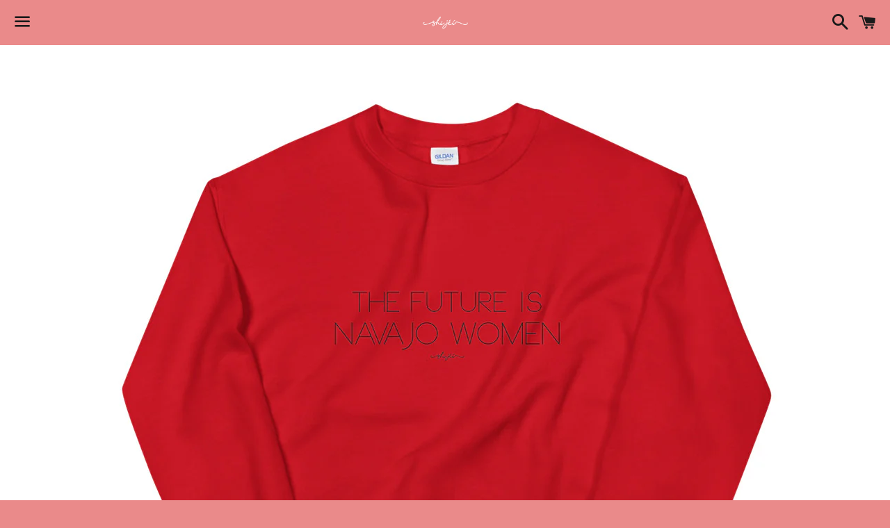

--- FILE ---
content_type: text/html; charset=utf-8
request_url: https://shijei.com/products/the-future-is-navajo-women-sweatshirt
body_size: 18171
content:
<!doctype html>
<!--[if IE 9]> <html class="ie9 no-js" lang="en"> <![endif]-->
<!--[if (gt IE 9)|!(IE)]><!--> <html class="no-js" lang="en"> <!--<![endif]-->
<head>
<meta name="p:domain_verify" content="4c4077bb460481d9f8652bdfb58debab"/>
  <meta charset="utf-8">
  <meta http-equiv="X-UA-Compatible" content="IE=edge">
  <meta name="viewport" content="width=device-width,initial-scale=1">

  <meta name="theme-color" content="#ea8a8a">

  

  <link rel="canonical" href="https://shijei.com/products/the-future-is-navajo-women-sweatshirt">

  <title>
  The Future Is Navajo Women Sweatshirt &ndash; Shi Jei Clothing
  </title>

  
    <meta name="description" content="A sturdy and warm unisex sweatshirt bound to keep you warm in the colder months. A pre-shrunk, classic fit sweater that&#39;s made with air-jet spun yarn for a soft feel and reduced pilling. • 50% cotton, 50% polyester • Pre-shrunk • Classic fit with no center crease • 1x1 athletic rib knit collar with spandex • Air-jet sp">
  

  <!-- /snippets/social-meta-tags.liquid -->


  <meta property="og:type" content="product">
  <meta property="og:title" content="The Future Is Navajo Women Sweatshirt">
  <meta property="og:url" content="https://shijei.com/products/the-future-is-navajo-women-sweatshirt">
  
    <meta property="og:image" content="http://shijei.com/cdn/shop/products/unisex-crew-neck-sweatshirt-light-blue-front-6010f65b303ea_grande.jpg?v=1611724389">
    <meta property="og:image:secure_url" content="https://shijei.com/cdn/shop/products/unisex-crew-neck-sweatshirt-light-blue-front-6010f65b303ea_grande.jpg?v=1611724389">
  
    <meta property="og:image" content="http://shijei.com/cdn/shop/products/unisex-crew-neck-sweatshirt-red-front-6010f65b30f93_grande.jpg?v=1611724390">
    <meta property="og:image:secure_url" content="https://shijei.com/cdn/shop/products/unisex-crew-neck-sweatshirt-red-front-6010f65b30f93_grande.jpg?v=1611724390">
  
    <meta property="og:image" content="http://shijei.com/cdn/shop/products/unisex-crew-neck-sweatshirt-indigo-blue-front-6010f65b31296_grande.jpg?v=1611724392">
    <meta property="og:image:secure_url" content="https://shijei.com/cdn/shop/products/unisex-crew-neck-sweatshirt-indigo-blue-front-6010f65b31296_grande.jpg?v=1611724392">
  
  <meta property="og:description" content="A sturdy and warm unisex sweatshirt bound to keep you warm in the colder months. A pre-shrunk, classic fit sweater that&#39;s made with air-jet spun yarn for a soft feel and reduced pilling.

• 50% cotton, 50% polyester
• Pre-shrunk
• Classic fit with no center crease
• 1x1 athletic rib knit collar with spandex
• Air-jet spun yarn with a soft feel and reduced pilling
• Double-needle stitched collar, shoulders, armholes, cuffs, and hemSize guide

 
S
M
L
XL
2XL
3XL
4XL
5XL


Length (inches)
27
28
29
30
31
32
33
34


Width (inches)
20
22
24
26
28
30
32
34

">
  <meta property="og:price:amount" content="40.00">
  <meta property="og:price:currency" content="USD">

<meta property="og:site_name" content="Shi Jei Clothing">





  <meta name="twitter:card" content="summary">



  <meta name="twitter:title" content="The Future Is Navajo Women Sweatshirt">
  <meta name="twitter:description" content="A sturdy and warm unisex sweatshirt bound to keep you warm in the colder months. A pre-shrunk, classic fit sweater that&#39;s made with air-jet spun yarn for a soft feel and reduced pilling.

• 50% cot...">



  <link href="//shijei.com/cdn/shop/t/2/assets/theme.scss.css?v=73732010293040060201742161753" rel="stylesheet" type="text/css" media="all" />

  <!-- Google Fonts | from theme settings ================================================== -->
  
    
    
    <link href="//fonts.googleapis.com/css?family=Open+Sans:400" rel="stylesheet" type="text/css" media="all" />
  
  

  <script>
    window.theme = window.theme || {};
    theme.strings = {
      cartEmpty: "Your cart is currently empty.",
      savingHtml: "You're saving [savings]",
      addToCart: "Add to cart",
      soldOut: "Sold out"
    };
    theme.settings = {
      cartType: "page",
      moneyFormat: "${{amount}}"
    };
  </script>

  

  <!--[if (gt IE 9)|!(IE)]><!--><script src="//shijei.com/cdn/shop/t/2/assets/vendor.js?v=141188699437036237251492740177" defer="defer"></script><!--<![endif]-->
  <!--[if lte IE 9]><script src="//shijei.com/cdn/shop/t/2/assets/vendor.js?v=141188699437036237251492740177"></script><![endif]-->

  
    <!--[if (gt IE 9)|!(IE)]><!--><script src="//shijei.com/cdn/shopifycloud/storefront/assets/themes_support/option_selection-b017cd28.js" defer="defer"></script><!--<![endif]-->
    <!--[if lte IE 9]><script src="//shijei.com/cdn/shopifycloud/storefront/assets/themes_support/option_selection-b017cd28.js"></script><![endif]-->
  

  <!--[if (gt IE 9)|!(IE)]><!--><script src="//shijei.com/cdn/shop/t/2/assets/theme.js?v=103422583322964064301585271967" defer="defer"></script><!--<![endif]-->
  <!--[if lte IE 9]><script src="//shijei.com/cdn/shop/t/2/assets/theme.js?v=103422583322964064301585271967"></script><![endif]-->

  <script>window.performance && window.performance.mark && window.performance.mark('shopify.content_for_header.start');</script><meta id="shopify-digital-wallet" name="shopify-digital-wallet" content="/19417521/digital_wallets/dialog">
<meta name="shopify-checkout-api-token" content="ee29a4340349a1439c4616c2bc6ca9e2">
<link rel="alternate" type="application/json+oembed" href="https://shijei.com/products/the-future-is-navajo-women-sweatshirt.oembed">
<script async="async" src="/checkouts/internal/preloads.js?locale=en-US"></script>
<link rel="preconnect" href="https://shop.app" crossorigin="anonymous">
<script async="async" src="https://shop.app/checkouts/internal/preloads.js?locale=en-US&shop_id=19417521" crossorigin="anonymous"></script>
<script id="apple-pay-shop-capabilities" type="application/json">{"shopId":19417521,"countryCode":"US","currencyCode":"USD","merchantCapabilities":["supports3DS"],"merchantId":"gid:\/\/shopify\/Shop\/19417521","merchantName":"Shi Jei Clothing","requiredBillingContactFields":["postalAddress","email"],"requiredShippingContactFields":["postalAddress","email"],"shippingType":"shipping","supportedNetworks":["visa","masterCard","amex","discover","elo","jcb"],"total":{"type":"pending","label":"Shi Jei Clothing","amount":"1.00"},"shopifyPaymentsEnabled":true,"supportsSubscriptions":true}</script>
<script id="shopify-features" type="application/json">{"accessToken":"ee29a4340349a1439c4616c2bc6ca9e2","betas":["rich-media-storefront-analytics"],"domain":"shijei.com","predictiveSearch":true,"shopId":19417521,"locale":"en"}</script>
<script>var Shopify = Shopify || {};
Shopify.shop = "shi-jei-clothing.myshopify.com";
Shopify.locale = "en";
Shopify.currency = {"active":"USD","rate":"1.0"};
Shopify.country = "US";
Shopify.theme = {"name":"boundless","id":172243472,"schema_name":"Boundless","schema_version":"2.1.0","theme_store_id":766,"role":"main"};
Shopify.theme.handle = "null";
Shopify.theme.style = {"id":null,"handle":null};
Shopify.cdnHost = "shijei.com/cdn";
Shopify.routes = Shopify.routes || {};
Shopify.routes.root = "/";</script>
<script type="module">!function(o){(o.Shopify=o.Shopify||{}).modules=!0}(window);</script>
<script>!function(o){function n(){var o=[];function n(){o.push(Array.prototype.slice.apply(arguments))}return n.q=o,n}var t=o.Shopify=o.Shopify||{};t.loadFeatures=n(),t.autoloadFeatures=n()}(window);</script>
<script>
  window.ShopifyPay = window.ShopifyPay || {};
  window.ShopifyPay.apiHost = "shop.app\/pay";
  window.ShopifyPay.redirectState = null;
</script>
<script id="shop-js-analytics" type="application/json">{"pageType":"product"}</script>
<script defer="defer" async type="module" src="//shijei.com/cdn/shopifycloud/shop-js/modules/v2/client.init-shop-cart-sync_BN7fPSNr.en.esm.js"></script>
<script defer="defer" async type="module" src="//shijei.com/cdn/shopifycloud/shop-js/modules/v2/chunk.common_Cbph3Kss.esm.js"></script>
<script defer="defer" async type="module" src="//shijei.com/cdn/shopifycloud/shop-js/modules/v2/chunk.modal_DKumMAJ1.esm.js"></script>
<script type="module">
  await import("//shijei.com/cdn/shopifycloud/shop-js/modules/v2/client.init-shop-cart-sync_BN7fPSNr.en.esm.js");
await import("//shijei.com/cdn/shopifycloud/shop-js/modules/v2/chunk.common_Cbph3Kss.esm.js");
await import("//shijei.com/cdn/shopifycloud/shop-js/modules/v2/chunk.modal_DKumMAJ1.esm.js");

  window.Shopify.SignInWithShop?.initShopCartSync?.({"fedCMEnabled":true,"windoidEnabled":true});

</script>
<script>
  window.Shopify = window.Shopify || {};
  if (!window.Shopify.featureAssets) window.Shopify.featureAssets = {};
  window.Shopify.featureAssets['shop-js'] = {"shop-cart-sync":["modules/v2/client.shop-cart-sync_CJVUk8Jm.en.esm.js","modules/v2/chunk.common_Cbph3Kss.esm.js","modules/v2/chunk.modal_DKumMAJ1.esm.js"],"init-fed-cm":["modules/v2/client.init-fed-cm_7Fvt41F4.en.esm.js","modules/v2/chunk.common_Cbph3Kss.esm.js","modules/v2/chunk.modal_DKumMAJ1.esm.js"],"init-shop-email-lookup-coordinator":["modules/v2/client.init-shop-email-lookup-coordinator_Cc088_bR.en.esm.js","modules/v2/chunk.common_Cbph3Kss.esm.js","modules/v2/chunk.modal_DKumMAJ1.esm.js"],"init-windoid":["modules/v2/client.init-windoid_hPopwJRj.en.esm.js","modules/v2/chunk.common_Cbph3Kss.esm.js","modules/v2/chunk.modal_DKumMAJ1.esm.js"],"shop-button":["modules/v2/client.shop-button_B0jaPSNF.en.esm.js","modules/v2/chunk.common_Cbph3Kss.esm.js","modules/v2/chunk.modal_DKumMAJ1.esm.js"],"shop-cash-offers":["modules/v2/client.shop-cash-offers_DPIskqss.en.esm.js","modules/v2/chunk.common_Cbph3Kss.esm.js","modules/v2/chunk.modal_DKumMAJ1.esm.js"],"shop-toast-manager":["modules/v2/client.shop-toast-manager_CK7RT69O.en.esm.js","modules/v2/chunk.common_Cbph3Kss.esm.js","modules/v2/chunk.modal_DKumMAJ1.esm.js"],"init-shop-cart-sync":["modules/v2/client.init-shop-cart-sync_BN7fPSNr.en.esm.js","modules/v2/chunk.common_Cbph3Kss.esm.js","modules/v2/chunk.modal_DKumMAJ1.esm.js"],"init-customer-accounts-sign-up":["modules/v2/client.init-customer-accounts-sign-up_CfPf4CXf.en.esm.js","modules/v2/client.shop-login-button_DeIztwXF.en.esm.js","modules/v2/chunk.common_Cbph3Kss.esm.js","modules/v2/chunk.modal_DKumMAJ1.esm.js"],"pay-button":["modules/v2/client.pay-button_CgIwFSYN.en.esm.js","modules/v2/chunk.common_Cbph3Kss.esm.js","modules/v2/chunk.modal_DKumMAJ1.esm.js"],"init-customer-accounts":["modules/v2/client.init-customer-accounts_DQ3x16JI.en.esm.js","modules/v2/client.shop-login-button_DeIztwXF.en.esm.js","modules/v2/chunk.common_Cbph3Kss.esm.js","modules/v2/chunk.modal_DKumMAJ1.esm.js"],"avatar":["modules/v2/client.avatar_BTnouDA3.en.esm.js"],"init-shop-for-new-customer-accounts":["modules/v2/client.init-shop-for-new-customer-accounts_CsZy_esa.en.esm.js","modules/v2/client.shop-login-button_DeIztwXF.en.esm.js","modules/v2/chunk.common_Cbph3Kss.esm.js","modules/v2/chunk.modal_DKumMAJ1.esm.js"],"shop-follow-button":["modules/v2/client.shop-follow-button_BRMJjgGd.en.esm.js","modules/v2/chunk.common_Cbph3Kss.esm.js","modules/v2/chunk.modal_DKumMAJ1.esm.js"],"checkout-modal":["modules/v2/client.checkout-modal_B9Drz_yf.en.esm.js","modules/v2/chunk.common_Cbph3Kss.esm.js","modules/v2/chunk.modal_DKumMAJ1.esm.js"],"shop-login-button":["modules/v2/client.shop-login-button_DeIztwXF.en.esm.js","modules/v2/chunk.common_Cbph3Kss.esm.js","modules/v2/chunk.modal_DKumMAJ1.esm.js"],"lead-capture":["modules/v2/client.lead-capture_DXYzFM3R.en.esm.js","modules/v2/chunk.common_Cbph3Kss.esm.js","modules/v2/chunk.modal_DKumMAJ1.esm.js"],"shop-login":["modules/v2/client.shop-login_CA5pJqmO.en.esm.js","modules/v2/chunk.common_Cbph3Kss.esm.js","modules/v2/chunk.modal_DKumMAJ1.esm.js"],"payment-terms":["modules/v2/client.payment-terms_BxzfvcZJ.en.esm.js","modules/v2/chunk.common_Cbph3Kss.esm.js","modules/v2/chunk.modal_DKumMAJ1.esm.js"]};
</script>
<script>(function() {
  var isLoaded = false;
  function asyncLoad() {
    if (isLoaded) return;
    isLoaded = true;
    var urls = ["\/\/cdn.shopify.com\/proxy\/f67ca2ba7a5df4da863157ac4e05e9140f6e1b3757ca11675d12bc6cec1c6d97\/static.cdn.printful.com\/static\/js\/external\/shopify-product-customizer.js?v=0.28\u0026shop=shi-jei-clothing.myshopify.com\u0026sp-cache-control=cHVibGljLCBtYXgtYWdlPTkwMA","https:\/\/my.fpcdn.me\/embed\/shopify\/shi-jei-clothing.myshopify.com\/embed.js?v=490693\u0026shop=shi-jei-clothing.myshopify.com"];
    for (var i = 0; i < urls.length; i++) {
      var s = document.createElement('script');
      s.type = 'text/javascript';
      s.async = true;
      s.src = urls[i];
      var x = document.getElementsByTagName('script')[0];
      x.parentNode.insertBefore(s, x);
    }
  };
  if(window.attachEvent) {
    window.attachEvent('onload', asyncLoad);
  } else {
    window.addEventListener('load', asyncLoad, false);
  }
})();</script>
<script id="__st">var __st={"a":19417521,"offset":-25200,"reqid":"c5b9b63c-85e5-4489-a41e-b3a5280a8c2c-1769911381","pageurl":"shijei.com\/products\/the-future-is-navajo-women-sweatshirt","u":"2f6920500985","p":"product","rtyp":"product","rid":6188661244093};</script>
<script>window.ShopifyPaypalV4VisibilityTracking = true;</script>
<script id="captcha-bootstrap">!function(){'use strict';const t='contact',e='account',n='new_comment',o=[[t,t],['blogs',n],['comments',n],[t,'customer']],c=[[e,'customer_login'],[e,'guest_login'],[e,'recover_customer_password'],[e,'create_customer']],r=t=>t.map((([t,e])=>`form[action*='/${t}']:not([data-nocaptcha='true']) input[name='form_type'][value='${e}']`)).join(','),a=t=>()=>t?[...document.querySelectorAll(t)].map((t=>t.form)):[];function s(){const t=[...o],e=r(t);return a(e)}const i='password',u='form_key',d=['recaptcha-v3-token','g-recaptcha-response','h-captcha-response',i],f=()=>{try{return window.sessionStorage}catch{return}},m='__shopify_v',_=t=>t.elements[u];function p(t,e,n=!1){try{const o=window.sessionStorage,c=JSON.parse(o.getItem(e)),{data:r}=function(t){const{data:e,action:n}=t;return t[m]||n?{data:e,action:n}:{data:t,action:n}}(c);for(const[e,n]of Object.entries(r))t.elements[e]&&(t.elements[e].value=n);n&&o.removeItem(e)}catch(o){console.error('form repopulation failed',{error:o})}}const l='form_type',E='cptcha';function T(t){t.dataset[E]=!0}const w=window,h=w.document,L='Shopify',v='ce_forms',y='captcha';let A=!1;((t,e)=>{const n=(g='f06e6c50-85a8-45c8-87d0-21a2b65856fe',I='https://cdn.shopify.com/shopifycloud/storefront-forms-hcaptcha/ce_storefront_forms_captcha_hcaptcha.v1.5.2.iife.js',D={infoText:'Protected by hCaptcha',privacyText:'Privacy',termsText:'Terms'},(t,e,n)=>{const o=w[L][v],c=o.bindForm;if(c)return c(t,g,e,D).then(n);var r;o.q.push([[t,g,e,D],n]),r=I,A||(h.body.append(Object.assign(h.createElement('script'),{id:'captcha-provider',async:!0,src:r})),A=!0)});var g,I,D;w[L]=w[L]||{},w[L][v]=w[L][v]||{},w[L][v].q=[],w[L][y]=w[L][y]||{},w[L][y].protect=function(t,e){n(t,void 0,e),T(t)},Object.freeze(w[L][y]),function(t,e,n,w,h,L){const[v,y,A,g]=function(t,e,n){const i=e?o:[],u=t?c:[],d=[...i,...u],f=r(d),m=r(i),_=r(d.filter((([t,e])=>n.includes(e))));return[a(f),a(m),a(_),s()]}(w,h,L),I=t=>{const e=t.target;return e instanceof HTMLFormElement?e:e&&e.form},D=t=>v().includes(t);t.addEventListener('submit',(t=>{const e=I(t);if(!e)return;const n=D(e)&&!e.dataset.hcaptchaBound&&!e.dataset.recaptchaBound,o=_(e),c=g().includes(e)&&(!o||!o.value);(n||c)&&t.preventDefault(),c&&!n&&(function(t){try{if(!f())return;!function(t){const e=f();if(!e)return;const n=_(t);if(!n)return;const o=n.value;o&&e.removeItem(o)}(t);const e=Array.from(Array(32),(()=>Math.random().toString(36)[2])).join('');!function(t,e){_(t)||t.append(Object.assign(document.createElement('input'),{type:'hidden',name:u})),t.elements[u].value=e}(t,e),function(t,e){const n=f();if(!n)return;const o=[...t.querySelectorAll(`input[type='${i}']`)].map((({name:t})=>t)),c=[...d,...o],r={};for(const[a,s]of new FormData(t).entries())c.includes(a)||(r[a]=s);n.setItem(e,JSON.stringify({[m]:1,action:t.action,data:r}))}(t,e)}catch(e){console.error('failed to persist form',e)}}(e),e.submit())}));const S=(t,e)=>{t&&!t.dataset[E]&&(n(t,e.some((e=>e===t))),T(t))};for(const o of['focusin','change'])t.addEventListener(o,(t=>{const e=I(t);D(e)&&S(e,y())}));const B=e.get('form_key'),M=e.get(l),P=B&&M;t.addEventListener('DOMContentLoaded',(()=>{const t=y();if(P)for(const e of t)e.elements[l].value===M&&p(e,B);[...new Set([...A(),...v().filter((t=>'true'===t.dataset.shopifyCaptcha))])].forEach((e=>S(e,t)))}))}(h,new URLSearchParams(w.location.search),n,t,e,['guest_login'])})(!0,!0)}();</script>
<script integrity="sha256-4kQ18oKyAcykRKYeNunJcIwy7WH5gtpwJnB7kiuLZ1E=" data-source-attribution="shopify.loadfeatures" defer="defer" src="//shijei.com/cdn/shopifycloud/storefront/assets/storefront/load_feature-a0a9edcb.js" crossorigin="anonymous"></script>
<script crossorigin="anonymous" defer="defer" src="//shijei.com/cdn/shopifycloud/storefront/assets/shopify_pay/storefront-65b4c6d7.js?v=20250812"></script>
<script data-source-attribution="shopify.dynamic_checkout.dynamic.init">var Shopify=Shopify||{};Shopify.PaymentButton=Shopify.PaymentButton||{isStorefrontPortableWallets:!0,init:function(){window.Shopify.PaymentButton.init=function(){};var t=document.createElement("script");t.src="https://shijei.com/cdn/shopifycloud/portable-wallets/latest/portable-wallets.en.js",t.type="module",document.head.appendChild(t)}};
</script>
<script data-source-attribution="shopify.dynamic_checkout.buyer_consent">
  function portableWalletsHideBuyerConsent(e){var t=document.getElementById("shopify-buyer-consent"),n=document.getElementById("shopify-subscription-policy-button");t&&n&&(t.classList.add("hidden"),t.setAttribute("aria-hidden","true"),n.removeEventListener("click",e))}function portableWalletsShowBuyerConsent(e){var t=document.getElementById("shopify-buyer-consent"),n=document.getElementById("shopify-subscription-policy-button");t&&n&&(t.classList.remove("hidden"),t.removeAttribute("aria-hidden"),n.addEventListener("click",e))}window.Shopify?.PaymentButton&&(window.Shopify.PaymentButton.hideBuyerConsent=portableWalletsHideBuyerConsent,window.Shopify.PaymentButton.showBuyerConsent=portableWalletsShowBuyerConsent);
</script>
<script data-source-attribution="shopify.dynamic_checkout.cart.bootstrap">document.addEventListener("DOMContentLoaded",(function(){function t(){return document.querySelector("shopify-accelerated-checkout-cart, shopify-accelerated-checkout")}if(t())Shopify.PaymentButton.init();else{new MutationObserver((function(e,n){t()&&(Shopify.PaymentButton.init(),n.disconnect())})).observe(document.body,{childList:!0,subtree:!0})}}));
</script>
<link id="shopify-accelerated-checkout-styles" rel="stylesheet" media="screen" href="https://shijei.com/cdn/shopifycloud/portable-wallets/latest/accelerated-checkout-backwards-compat.css" crossorigin="anonymous">
<style id="shopify-accelerated-checkout-cart">
        #shopify-buyer-consent {
  margin-top: 1em;
  display: inline-block;
  width: 100%;
}

#shopify-buyer-consent.hidden {
  display: none;
}

#shopify-subscription-policy-button {
  background: none;
  border: none;
  padding: 0;
  text-decoration: underline;
  font-size: inherit;
  cursor: pointer;
}

#shopify-subscription-policy-button::before {
  box-shadow: none;
}

      </style>

<script>window.performance && window.performance.mark && window.performance.mark('shopify.content_for_header.end');</script>
	<meta name="p:domain_verify" content="0f0daca6fa85f5eeb72fb5b9e4402630"/>
<link href="https://monorail-edge.shopifysvc.com" rel="dns-prefetch">
<script>(function(){if ("sendBeacon" in navigator && "performance" in window) {try {var session_token_from_headers = performance.getEntriesByType('navigation')[0].serverTiming.find(x => x.name == '_s').description;} catch {var session_token_from_headers = undefined;}var session_cookie_matches = document.cookie.match(/_shopify_s=([^;]*)/);var session_token_from_cookie = session_cookie_matches && session_cookie_matches.length === 2 ? session_cookie_matches[1] : "";var session_token = session_token_from_headers || session_token_from_cookie || "";function handle_abandonment_event(e) {var entries = performance.getEntries().filter(function(entry) {return /monorail-edge.shopifysvc.com/.test(entry.name);});if (!window.abandonment_tracked && entries.length === 0) {window.abandonment_tracked = true;var currentMs = Date.now();var navigation_start = performance.timing.navigationStart;var payload = {shop_id: 19417521,url: window.location.href,navigation_start,duration: currentMs - navigation_start,session_token,page_type: "product"};window.navigator.sendBeacon("https://monorail-edge.shopifysvc.com/v1/produce", JSON.stringify({schema_id: "online_store_buyer_site_abandonment/1.1",payload: payload,metadata: {event_created_at_ms: currentMs,event_sent_at_ms: currentMs}}));}}window.addEventListener('pagehide', handle_abandonment_event);}}());</script>
<script id="web-pixels-manager-setup">(function e(e,d,r,n,o){if(void 0===o&&(o={}),!Boolean(null===(a=null===(i=window.Shopify)||void 0===i?void 0:i.analytics)||void 0===a?void 0:a.replayQueue)){var i,a;window.Shopify=window.Shopify||{};var t=window.Shopify;t.analytics=t.analytics||{};var s=t.analytics;s.replayQueue=[],s.publish=function(e,d,r){return s.replayQueue.push([e,d,r]),!0};try{self.performance.mark("wpm:start")}catch(e){}var l=function(){var e={modern:/Edge?\/(1{2}[4-9]|1[2-9]\d|[2-9]\d{2}|\d{4,})\.\d+(\.\d+|)|Firefox\/(1{2}[4-9]|1[2-9]\d|[2-9]\d{2}|\d{4,})\.\d+(\.\d+|)|Chrom(ium|e)\/(9{2}|\d{3,})\.\d+(\.\d+|)|(Maci|X1{2}).+ Version\/(15\.\d+|(1[6-9]|[2-9]\d|\d{3,})\.\d+)([,.]\d+|)( \(\w+\)|)( Mobile\/\w+|) Safari\/|Chrome.+OPR\/(9{2}|\d{3,})\.\d+\.\d+|(CPU[ +]OS|iPhone[ +]OS|CPU[ +]iPhone|CPU IPhone OS|CPU iPad OS)[ +]+(15[._]\d+|(1[6-9]|[2-9]\d|\d{3,})[._]\d+)([._]\d+|)|Android:?[ /-](13[3-9]|1[4-9]\d|[2-9]\d{2}|\d{4,})(\.\d+|)(\.\d+|)|Android.+Firefox\/(13[5-9]|1[4-9]\d|[2-9]\d{2}|\d{4,})\.\d+(\.\d+|)|Android.+Chrom(ium|e)\/(13[3-9]|1[4-9]\d|[2-9]\d{2}|\d{4,})\.\d+(\.\d+|)|SamsungBrowser\/([2-9]\d|\d{3,})\.\d+/,legacy:/Edge?\/(1[6-9]|[2-9]\d|\d{3,})\.\d+(\.\d+|)|Firefox\/(5[4-9]|[6-9]\d|\d{3,})\.\d+(\.\d+|)|Chrom(ium|e)\/(5[1-9]|[6-9]\d|\d{3,})\.\d+(\.\d+|)([\d.]+$|.*Safari\/(?![\d.]+ Edge\/[\d.]+$))|(Maci|X1{2}).+ Version\/(10\.\d+|(1[1-9]|[2-9]\d|\d{3,})\.\d+)([,.]\d+|)( \(\w+\)|)( Mobile\/\w+|) Safari\/|Chrome.+OPR\/(3[89]|[4-9]\d|\d{3,})\.\d+\.\d+|(CPU[ +]OS|iPhone[ +]OS|CPU[ +]iPhone|CPU IPhone OS|CPU iPad OS)[ +]+(10[._]\d+|(1[1-9]|[2-9]\d|\d{3,})[._]\d+)([._]\d+|)|Android:?[ /-](13[3-9]|1[4-9]\d|[2-9]\d{2}|\d{4,})(\.\d+|)(\.\d+|)|Mobile Safari.+OPR\/([89]\d|\d{3,})\.\d+\.\d+|Android.+Firefox\/(13[5-9]|1[4-9]\d|[2-9]\d{2}|\d{4,})\.\d+(\.\d+|)|Android.+Chrom(ium|e)\/(13[3-9]|1[4-9]\d|[2-9]\d{2}|\d{4,})\.\d+(\.\d+|)|Android.+(UC? ?Browser|UCWEB|U3)[ /]?(15\.([5-9]|\d{2,})|(1[6-9]|[2-9]\d|\d{3,})\.\d+)\.\d+|SamsungBrowser\/(5\.\d+|([6-9]|\d{2,})\.\d+)|Android.+MQ{2}Browser\/(14(\.(9|\d{2,})|)|(1[5-9]|[2-9]\d|\d{3,})(\.\d+|))(\.\d+|)|K[Aa][Ii]OS\/(3\.\d+|([4-9]|\d{2,})\.\d+)(\.\d+|)/},d=e.modern,r=e.legacy,n=navigator.userAgent;return n.match(d)?"modern":n.match(r)?"legacy":"unknown"}(),u="modern"===l?"modern":"legacy",c=(null!=n?n:{modern:"",legacy:""})[u],f=function(e){return[e.baseUrl,"/wpm","/b",e.hashVersion,"modern"===e.buildTarget?"m":"l",".js"].join("")}({baseUrl:d,hashVersion:r,buildTarget:u}),m=function(e){var d=e.version,r=e.bundleTarget,n=e.surface,o=e.pageUrl,i=e.monorailEndpoint;return{emit:function(e){var a=e.status,t=e.errorMsg,s=(new Date).getTime(),l=JSON.stringify({metadata:{event_sent_at_ms:s},events:[{schema_id:"web_pixels_manager_load/3.1",payload:{version:d,bundle_target:r,page_url:o,status:a,surface:n,error_msg:t},metadata:{event_created_at_ms:s}}]});if(!i)return console&&console.warn&&console.warn("[Web Pixels Manager] No Monorail endpoint provided, skipping logging."),!1;try{return self.navigator.sendBeacon.bind(self.navigator)(i,l)}catch(e){}var u=new XMLHttpRequest;try{return u.open("POST",i,!0),u.setRequestHeader("Content-Type","text/plain"),u.send(l),!0}catch(e){return console&&console.warn&&console.warn("[Web Pixels Manager] Got an unhandled error while logging to Monorail."),!1}}}}({version:r,bundleTarget:l,surface:e.surface,pageUrl:self.location.href,monorailEndpoint:e.monorailEndpoint});try{o.browserTarget=l,function(e){var d=e.src,r=e.async,n=void 0===r||r,o=e.onload,i=e.onerror,a=e.sri,t=e.scriptDataAttributes,s=void 0===t?{}:t,l=document.createElement("script"),u=document.querySelector("head"),c=document.querySelector("body");if(l.async=n,l.src=d,a&&(l.integrity=a,l.crossOrigin="anonymous"),s)for(var f in s)if(Object.prototype.hasOwnProperty.call(s,f))try{l.dataset[f]=s[f]}catch(e){}if(o&&l.addEventListener("load",o),i&&l.addEventListener("error",i),u)u.appendChild(l);else{if(!c)throw new Error("Did not find a head or body element to append the script");c.appendChild(l)}}({src:f,async:!0,onload:function(){if(!function(){var e,d;return Boolean(null===(d=null===(e=window.Shopify)||void 0===e?void 0:e.analytics)||void 0===d?void 0:d.initialized)}()){var d=window.webPixelsManager.init(e)||void 0;if(d){var r=window.Shopify.analytics;r.replayQueue.forEach((function(e){var r=e[0],n=e[1],o=e[2];d.publishCustomEvent(r,n,o)})),r.replayQueue=[],r.publish=d.publishCustomEvent,r.visitor=d.visitor,r.initialized=!0}}},onerror:function(){return m.emit({status:"failed",errorMsg:"".concat(f," has failed to load")})},sri:function(e){var d=/^sha384-[A-Za-z0-9+/=]+$/;return"string"==typeof e&&d.test(e)}(c)?c:"",scriptDataAttributes:o}),m.emit({status:"loading"})}catch(e){m.emit({status:"failed",errorMsg:(null==e?void 0:e.message)||"Unknown error"})}}})({shopId: 19417521,storefrontBaseUrl: "https://shijei.com",extensionsBaseUrl: "https://extensions.shopifycdn.com/cdn/shopifycloud/web-pixels-manager",monorailEndpoint: "https://monorail-edge.shopifysvc.com/unstable/produce_batch",surface: "storefront-renderer",enabledBetaFlags: ["2dca8a86"],webPixelsConfigList: [{"id":"1154023613","configuration":"{\"storeIdentity\":\"shi-jei-clothing.myshopify.com\",\"baseURL\":\"https:\\\/\\\/api.printful.com\\\/shopify-pixels\"}","eventPayloadVersion":"v1","runtimeContext":"STRICT","scriptVersion":"74f275712857ab41bea9d998dcb2f9da","type":"APP","apiClientId":156624,"privacyPurposes":["ANALYTICS","MARKETING","SALE_OF_DATA"],"dataSharingAdjustments":{"protectedCustomerApprovalScopes":["read_customer_address","read_customer_email","read_customer_name","read_customer_personal_data","read_customer_phone"]}},{"id":"shopify-app-pixel","configuration":"{}","eventPayloadVersion":"v1","runtimeContext":"STRICT","scriptVersion":"0450","apiClientId":"shopify-pixel","type":"APP","privacyPurposes":["ANALYTICS","MARKETING"]},{"id":"shopify-custom-pixel","eventPayloadVersion":"v1","runtimeContext":"LAX","scriptVersion":"0450","apiClientId":"shopify-pixel","type":"CUSTOM","privacyPurposes":["ANALYTICS","MARKETING"]}],isMerchantRequest: false,initData: {"shop":{"name":"Shi Jei Clothing","paymentSettings":{"currencyCode":"USD"},"myshopifyDomain":"shi-jei-clothing.myshopify.com","countryCode":"US","storefrontUrl":"https:\/\/shijei.com"},"customer":null,"cart":null,"checkout":null,"productVariants":[{"price":{"amount":40.0,"currencyCode":"USD"},"product":{"title":"The Future Is Navajo Women Sweatshirt","vendor":"Shi Jei Clothing","id":"6188661244093","untranslatedTitle":"The Future Is Navajo Women Sweatshirt","url":"\/products\/the-future-is-navajo-women-sweatshirt","type":""},"id":"37986686501053","image":{"src":"\/\/shijei.com\/cdn\/shop\/products\/unisex-crew-neck-sweatshirt-red-front-6010f65b30f93.jpg?v=1611724390"},"sku":"7966516_5442","title":"Red \/ S","untranslatedTitle":"Red \/ S"},{"price":{"amount":40.0,"currencyCode":"USD"},"product":{"title":"The Future Is Navajo Women Sweatshirt","vendor":"Shi Jei Clothing","id":"6188661244093","untranslatedTitle":"The Future Is Navajo Women Sweatshirt","url":"\/products\/the-future-is-navajo-women-sweatshirt","type":""},"id":"37986686533821","image":{"src":"\/\/shijei.com\/cdn\/shop\/products\/unisex-crew-neck-sweatshirt-red-front-6010f65b30f93.jpg?v=1611724390"},"sku":"7966516_5443","title":"Red \/ M","untranslatedTitle":"Red \/ M"},{"price":{"amount":40.0,"currencyCode":"USD"},"product":{"title":"The Future Is Navajo Women Sweatshirt","vendor":"Shi Jei Clothing","id":"6188661244093","untranslatedTitle":"The Future Is Navajo Women Sweatshirt","url":"\/products\/the-future-is-navajo-women-sweatshirt","type":""},"id":"37986686566589","image":{"src":"\/\/shijei.com\/cdn\/shop\/products\/unisex-crew-neck-sweatshirt-red-front-6010f65b30f93.jpg?v=1611724390"},"sku":"7966516_5444","title":"Red \/ L","untranslatedTitle":"Red \/ L"},{"price":{"amount":40.0,"currencyCode":"USD"},"product":{"title":"The Future Is Navajo Women Sweatshirt","vendor":"Shi Jei Clothing","id":"6188661244093","untranslatedTitle":"The Future Is Navajo Women Sweatshirt","url":"\/products\/the-future-is-navajo-women-sweatshirt","type":""},"id":"37986686599357","image":{"src":"\/\/shijei.com\/cdn\/shop\/products\/unisex-crew-neck-sweatshirt-red-front-6010f65b30f93.jpg?v=1611724390"},"sku":"7966516_5445","title":"Red \/ XL","untranslatedTitle":"Red \/ XL"},{"price":{"amount":42.0,"currencyCode":"USD"},"product":{"title":"The Future Is Navajo Women Sweatshirt","vendor":"Shi Jei Clothing","id":"6188661244093","untranslatedTitle":"The Future Is Navajo Women Sweatshirt","url":"\/products\/the-future-is-navajo-women-sweatshirt","type":""},"id":"37986686632125","image":{"src":"\/\/shijei.com\/cdn\/shop\/products\/unisex-crew-neck-sweatshirt-red-front-6010f65b30f93.jpg?v=1611724390"},"sku":"7966516_5446","title":"Red \/ 2XL","untranslatedTitle":"Red \/ 2XL"},{"price":{"amount":44.0,"currencyCode":"USD"},"product":{"title":"The Future Is Navajo Women Sweatshirt","vendor":"Shi Jei Clothing","id":"6188661244093","untranslatedTitle":"The Future Is Navajo Women Sweatshirt","url":"\/products\/the-future-is-navajo-women-sweatshirt","type":""},"id":"37986686664893","image":{"src":"\/\/shijei.com\/cdn\/shop\/products\/unisex-crew-neck-sweatshirt-red-front-6010f65b30f93.jpg?v=1611724390"},"sku":"7966516_5447","title":"Red \/ 3XL","untranslatedTitle":"Red \/ 3XL"},{"price":{"amount":46.0,"currencyCode":"USD"},"product":{"title":"The Future Is Navajo Women Sweatshirt","vendor":"Shi Jei Clothing","id":"6188661244093","untranslatedTitle":"The Future Is Navajo Women Sweatshirt","url":"\/products\/the-future-is-navajo-women-sweatshirt","type":""},"id":"37986686697661","image":{"src":"\/\/shijei.com\/cdn\/shop\/products\/unisex-crew-neck-sweatshirt-red-front-6010f65b30f93.jpg?v=1611724390"},"sku":"7966516_5448","title":"Red \/ 4XL","untranslatedTitle":"Red \/ 4XL"},{"price":{"amount":48.5,"currencyCode":"USD"},"product":{"title":"The Future Is Navajo Women Sweatshirt","vendor":"Shi Jei Clothing","id":"6188661244093","untranslatedTitle":"The Future Is Navajo Women Sweatshirt","url":"\/products\/the-future-is-navajo-women-sweatshirt","type":""},"id":"37986686730429","image":{"src":"\/\/shijei.com\/cdn\/shop\/products\/unisex-crew-neck-sweatshirt-red-front-6010f65b30f93.jpg?v=1611724390"},"sku":"7966516_5449","title":"Red \/ 5XL","untranslatedTitle":"Red \/ 5XL"},{"price":{"amount":40.0,"currencyCode":"USD"},"product":{"title":"The Future Is Navajo Women Sweatshirt","vendor":"Shi Jei Clothing","id":"6188661244093","untranslatedTitle":"The Future Is Navajo Women Sweatshirt","url":"\/products\/the-future-is-navajo-women-sweatshirt","type":""},"id":"37986686763197","image":{"src":"\/\/shijei.com\/cdn\/shop\/products\/unisex-crew-neck-sweatshirt-indigo-blue-front-6010f65b31296.jpg?v=1611724392"},"sku":"7966516_5466","title":"Indigo Blue \/ S","untranslatedTitle":"Indigo Blue \/ S"},{"price":{"amount":40.0,"currencyCode":"USD"},"product":{"title":"The Future Is Navajo Women Sweatshirt","vendor":"Shi Jei Clothing","id":"6188661244093","untranslatedTitle":"The Future Is Navajo Women Sweatshirt","url":"\/products\/the-future-is-navajo-women-sweatshirt","type":""},"id":"37986686795965","image":{"src":"\/\/shijei.com\/cdn\/shop\/products\/unisex-crew-neck-sweatshirt-indigo-blue-front-6010f65b31296.jpg?v=1611724392"},"sku":"7966516_5467","title":"Indigo Blue \/ M","untranslatedTitle":"Indigo Blue \/ M"},{"price":{"amount":40.0,"currencyCode":"USD"},"product":{"title":"The Future Is Navajo Women Sweatshirt","vendor":"Shi Jei Clothing","id":"6188661244093","untranslatedTitle":"The Future Is Navajo Women Sweatshirt","url":"\/products\/the-future-is-navajo-women-sweatshirt","type":""},"id":"37986686828733","image":{"src":"\/\/shijei.com\/cdn\/shop\/products\/unisex-crew-neck-sweatshirt-indigo-blue-front-6010f65b31296.jpg?v=1611724392"},"sku":"7966516_5468","title":"Indigo Blue \/ L","untranslatedTitle":"Indigo Blue \/ L"},{"price":{"amount":40.0,"currencyCode":"USD"},"product":{"title":"The Future Is Navajo Women Sweatshirt","vendor":"Shi Jei Clothing","id":"6188661244093","untranslatedTitle":"The Future Is Navajo Women Sweatshirt","url":"\/products\/the-future-is-navajo-women-sweatshirt","type":""},"id":"37986686861501","image":{"src":"\/\/shijei.com\/cdn\/shop\/products\/unisex-crew-neck-sweatshirt-indigo-blue-front-6010f65b31296.jpg?v=1611724392"},"sku":"7966516_5469","title":"Indigo Blue \/ XL","untranslatedTitle":"Indigo Blue \/ XL"},{"price":{"amount":42.0,"currencyCode":"USD"},"product":{"title":"The Future Is Navajo Women Sweatshirt","vendor":"Shi Jei Clothing","id":"6188661244093","untranslatedTitle":"The Future Is Navajo Women Sweatshirt","url":"\/products\/the-future-is-navajo-women-sweatshirt","type":""},"id":"37986686894269","image":{"src":"\/\/shijei.com\/cdn\/shop\/products\/unisex-crew-neck-sweatshirt-indigo-blue-front-6010f65b31296.jpg?v=1611724392"},"sku":"7966516_5470","title":"Indigo Blue \/ 2XL","untranslatedTitle":"Indigo Blue \/ 2XL"},{"price":{"amount":44.0,"currencyCode":"USD"},"product":{"title":"The Future Is Navajo Women Sweatshirt","vendor":"Shi Jei Clothing","id":"6188661244093","untranslatedTitle":"The Future Is Navajo Women Sweatshirt","url":"\/products\/the-future-is-navajo-women-sweatshirt","type":""},"id":"37986686927037","image":{"src":"\/\/shijei.com\/cdn\/shop\/products\/unisex-crew-neck-sweatshirt-indigo-blue-front-6010f65b31296.jpg?v=1611724392"},"sku":"7966516_5471","title":"Indigo Blue \/ 3XL","untranslatedTitle":"Indigo Blue \/ 3XL"},{"price":{"amount":40.0,"currencyCode":"USD"},"product":{"title":"The Future Is Navajo Women Sweatshirt","vendor":"Shi Jei Clothing","id":"6188661244093","untranslatedTitle":"The Future Is Navajo Women Sweatshirt","url":"\/products\/the-future-is-navajo-women-sweatshirt","type":""},"id":"37986687025341","image":{"src":"\/\/shijei.com\/cdn\/shop\/products\/unisex-crew-neck-sweatshirt-light-blue-front-6010f65b303ea.jpg?v=1611724389"},"sku":"7966516_7860","title":"Light Blue \/ S","untranslatedTitle":"Light Blue \/ S"},{"price":{"amount":40.0,"currencyCode":"USD"},"product":{"title":"The Future Is Navajo Women Sweatshirt","vendor":"Shi Jei Clothing","id":"6188661244093","untranslatedTitle":"The Future Is Navajo Women Sweatshirt","url":"\/products\/the-future-is-navajo-women-sweatshirt","type":""},"id":"37986687058109","image":{"src":"\/\/shijei.com\/cdn\/shop\/products\/unisex-crew-neck-sweatshirt-light-blue-front-6010f65b303ea.jpg?v=1611724389"},"sku":"7966516_7861","title":"Light Blue \/ M","untranslatedTitle":"Light Blue \/ M"},{"price":{"amount":40.0,"currencyCode":"USD"},"product":{"title":"The Future Is Navajo Women Sweatshirt","vendor":"Shi Jei Clothing","id":"6188661244093","untranslatedTitle":"The Future Is Navajo Women Sweatshirt","url":"\/products\/the-future-is-navajo-women-sweatshirt","type":""},"id":"37986687123645","image":{"src":"\/\/shijei.com\/cdn\/shop\/products\/unisex-crew-neck-sweatshirt-light-blue-front-6010f65b303ea.jpg?v=1611724389"},"sku":"7966516_7862","title":"Light Blue \/ L","untranslatedTitle":"Light Blue \/ L"},{"price":{"amount":40.0,"currencyCode":"USD"},"product":{"title":"The Future Is Navajo Women Sweatshirt","vendor":"Shi Jei Clothing","id":"6188661244093","untranslatedTitle":"The Future Is Navajo Women Sweatshirt","url":"\/products\/the-future-is-navajo-women-sweatshirt","type":""},"id":"37986687156413","image":{"src":"\/\/shijei.com\/cdn\/shop\/products\/unisex-crew-neck-sweatshirt-light-blue-front-6010f65b303ea.jpg?v=1611724389"},"sku":"7966516_7863","title":"Light Blue \/ XL","untranslatedTitle":"Light Blue \/ XL"},{"price":{"amount":42.0,"currencyCode":"USD"},"product":{"title":"The Future Is Navajo Women Sweatshirt","vendor":"Shi Jei Clothing","id":"6188661244093","untranslatedTitle":"The Future Is Navajo Women Sweatshirt","url":"\/products\/the-future-is-navajo-women-sweatshirt","type":""},"id":"37986687189181","image":{"src":"\/\/shijei.com\/cdn\/shop\/products\/unisex-crew-neck-sweatshirt-light-blue-front-6010f65b303ea.jpg?v=1611724389"},"sku":"7966516_7864","title":"Light Blue \/ 2XL","untranslatedTitle":"Light Blue \/ 2XL"},{"price":{"amount":44.0,"currencyCode":"USD"},"product":{"title":"The Future Is Navajo Women Sweatshirt","vendor":"Shi Jei Clothing","id":"6188661244093","untranslatedTitle":"The Future Is Navajo Women Sweatshirt","url":"\/products\/the-future-is-navajo-women-sweatshirt","type":""},"id":"37986687221949","image":{"src":"\/\/shijei.com\/cdn\/shop\/products\/unisex-crew-neck-sweatshirt-light-blue-front-6010f65b303ea.jpg?v=1611724389"},"sku":"7966516_7865","title":"Light Blue \/ 3XL","untranslatedTitle":"Light Blue \/ 3XL"},{"price":{"amount":40.0,"currencyCode":"USD"},"product":{"title":"The Future Is Navajo Women Sweatshirt","vendor":"Shi Jei Clothing","id":"6188661244093","untranslatedTitle":"The Future Is Navajo Women Sweatshirt","url":"\/products\/the-future-is-navajo-women-sweatshirt","type":""},"id":"37986687320253","image":{"src":"\/\/shijei.com\/cdn\/shop\/products\/unisex-crew-neck-sweatshirt-sport-grey-front-6010f65b31ab8.jpg?v=1611724394"},"sku":"7966516_5514","title":"Sport Grey \/ S","untranslatedTitle":"Sport Grey \/ S"},{"price":{"amount":40.0,"currencyCode":"USD"},"product":{"title":"The Future Is Navajo Women Sweatshirt","vendor":"Shi Jei Clothing","id":"6188661244093","untranslatedTitle":"The Future Is Navajo Women Sweatshirt","url":"\/products\/the-future-is-navajo-women-sweatshirt","type":""},"id":"37986687353021","image":{"src":"\/\/shijei.com\/cdn\/shop\/products\/unisex-crew-neck-sweatshirt-sport-grey-front-6010f65b31ab8.jpg?v=1611724394"},"sku":"7966516_5515","title":"Sport Grey \/ M","untranslatedTitle":"Sport Grey \/ M"},{"price":{"amount":40.0,"currencyCode":"USD"},"product":{"title":"The Future Is Navajo Women Sweatshirt","vendor":"Shi Jei Clothing","id":"6188661244093","untranslatedTitle":"The Future Is Navajo Women Sweatshirt","url":"\/products\/the-future-is-navajo-women-sweatshirt","type":""},"id":"37986687385789","image":{"src":"\/\/shijei.com\/cdn\/shop\/products\/unisex-crew-neck-sweatshirt-sport-grey-front-6010f65b31ab8.jpg?v=1611724394"},"sku":"7966516_5516","title":"Sport Grey \/ L","untranslatedTitle":"Sport Grey \/ L"},{"price":{"amount":40.0,"currencyCode":"USD"},"product":{"title":"The Future Is Navajo Women Sweatshirt","vendor":"Shi Jei Clothing","id":"6188661244093","untranslatedTitle":"The Future Is Navajo Women Sweatshirt","url":"\/products\/the-future-is-navajo-women-sweatshirt","type":""},"id":"37986687418557","image":{"src":"\/\/shijei.com\/cdn\/shop\/products\/unisex-crew-neck-sweatshirt-sport-grey-front-6010f65b31ab8.jpg?v=1611724394"},"sku":"7966516_5517","title":"Sport Grey \/ XL","untranslatedTitle":"Sport Grey \/ XL"},{"price":{"amount":42.0,"currencyCode":"USD"},"product":{"title":"The Future Is Navajo Women Sweatshirt","vendor":"Shi Jei Clothing","id":"6188661244093","untranslatedTitle":"The Future Is Navajo Women Sweatshirt","url":"\/products\/the-future-is-navajo-women-sweatshirt","type":""},"id":"37986687451325","image":{"src":"\/\/shijei.com\/cdn\/shop\/products\/unisex-crew-neck-sweatshirt-sport-grey-front-6010f65b31ab8.jpg?v=1611724394"},"sku":"7966516_5518","title":"Sport Grey \/ 2XL","untranslatedTitle":"Sport Grey \/ 2XL"},{"price":{"amount":44.0,"currencyCode":"USD"},"product":{"title":"The Future Is Navajo Women Sweatshirt","vendor":"Shi Jei Clothing","id":"6188661244093","untranslatedTitle":"The Future Is Navajo Women Sweatshirt","url":"\/products\/the-future-is-navajo-women-sweatshirt","type":""},"id":"37986687484093","image":{"src":"\/\/shijei.com\/cdn\/shop\/products\/unisex-crew-neck-sweatshirt-sport-grey-front-6010f65b31ab8.jpg?v=1611724394"},"sku":"7966516_5519","title":"Sport Grey \/ 3XL","untranslatedTitle":"Sport Grey \/ 3XL"},{"price":{"amount":46.0,"currencyCode":"USD"},"product":{"title":"The Future Is Navajo Women Sweatshirt","vendor":"Shi Jei Clothing","id":"6188661244093","untranslatedTitle":"The Future Is Navajo Women Sweatshirt","url":"\/products\/the-future-is-navajo-women-sweatshirt","type":""},"id":"37986687516861","image":{"src":"\/\/shijei.com\/cdn\/shop\/products\/unisex-crew-neck-sweatshirt-sport-grey-front-6010f65b31ab8.jpg?v=1611724394"},"sku":"7966516_5520","title":"Sport Grey \/ 4XL","untranslatedTitle":"Sport Grey \/ 4XL"},{"price":{"amount":48.5,"currencyCode":"USD"},"product":{"title":"The Future Is Navajo Women Sweatshirt","vendor":"Shi Jei Clothing","id":"6188661244093","untranslatedTitle":"The Future Is Navajo Women Sweatshirt","url":"\/products\/the-future-is-navajo-women-sweatshirt","type":""},"id":"37986687549629","image":{"src":"\/\/shijei.com\/cdn\/shop\/products\/unisex-crew-neck-sweatshirt-sport-grey-front-6010f65b31ab8.jpg?v=1611724394"},"sku":"7966516_5521","title":"Sport Grey \/ 5XL","untranslatedTitle":"Sport Grey \/ 5XL"},{"price":{"amount":40.0,"currencyCode":"USD"},"product":{"title":"The Future Is Navajo Women Sweatshirt","vendor":"Shi Jei Clothing","id":"6188661244093","untranslatedTitle":"The Future Is Navajo Women Sweatshirt","url":"\/products\/the-future-is-navajo-women-sweatshirt","type":""},"id":"37986687582397","image":{"src":"\/\/shijei.com\/cdn\/shop\/products\/unisex-crew-neck-sweatshirt-light-pink-front-6010f65b32904.jpg?v=1611724395"},"sku":"7966516_7868","title":"Light Pink \/ S","untranslatedTitle":"Light Pink \/ S"},{"price":{"amount":40.0,"currencyCode":"USD"},"product":{"title":"The Future Is Navajo Women Sweatshirt","vendor":"Shi Jei Clothing","id":"6188661244093","untranslatedTitle":"The Future Is Navajo Women Sweatshirt","url":"\/products\/the-future-is-navajo-women-sweatshirt","type":""},"id":"37986687615165","image":{"src":"\/\/shijei.com\/cdn\/shop\/products\/unisex-crew-neck-sweatshirt-light-pink-front-6010f65b32904.jpg?v=1611724395"},"sku":"7966516_7869","title":"Light Pink \/ M","untranslatedTitle":"Light Pink \/ M"},{"price":{"amount":40.0,"currencyCode":"USD"},"product":{"title":"The Future Is Navajo Women Sweatshirt","vendor":"Shi Jei Clothing","id":"6188661244093","untranslatedTitle":"The Future Is Navajo Women Sweatshirt","url":"\/products\/the-future-is-navajo-women-sweatshirt","type":""},"id":"37986687647933","image":{"src":"\/\/shijei.com\/cdn\/shop\/products\/unisex-crew-neck-sweatshirt-light-pink-front-6010f65b32904.jpg?v=1611724395"},"sku":"7966516_7870","title":"Light Pink \/ L","untranslatedTitle":"Light Pink \/ L"},{"price":{"amount":40.0,"currencyCode":"USD"},"product":{"title":"The Future Is Navajo Women Sweatshirt","vendor":"Shi Jei Clothing","id":"6188661244093","untranslatedTitle":"The Future Is Navajo Women Sweatshirt","url":"\/products\/the-future-is-navajo-women-sweatshirt","type":""},"id":"37986687680701","image":{"src":"\/\/shijei.com\/cdn\/shop\/products\/unisex-crew-neck-sweatshirt-light-pink-front-6010f65b32904.jpg?v=1611724395"},"sku":"7966516_7871","title":"Light Pink \/ XL","untranslatedTitle":"Light Pink \/ XL"},{"price":{"amount":42.0,"currencyCode":"USD"},"product":{"title":"The Future Is Navajo Women Sweatshirt","vendor":"Shi Jei Clothing","id":"6188661244093","untranslatedTitle":"The Future Is Navajo Women Sweatshirt","url":"\/products\/the-future-is-navajo-women-sweatshirt","type":""},"id":"37986687713469","image":{"src":"\/\/shijei.com\/cdn\/shop\/products\/unisex-crew-neck-sweatshirt-light-pink-front-6010f65b32904.jpg?v=1611724395"},"sku":"7966516_7872","title":"Light Pink \/ 2XL","untranslatedTitle":"Light Pink \/ 2XL"},{"price":{"amount":44.0,"currencyCode":"USD"},"product":{"title":"The Future Is Navajo Women Sweatshirt","vendor":"Shi Jei Clothing","id":"6188661244093","untranslatedTitle":"The Future Is Navajo Women Sweatshirt","url":"\/products\/the-future-is-navajo-women-sweatshirt","type":""},"id":"37986687746237","image":{"src":"\/\/shijei.com\/cdn\/shop\/products\/unisex-crew-neck-sweatshirt-light-pink-front-6010f65b32904.jpg?v=1611724395"},"sku":"7966516_7873","title":"Light Pink \/ 3XL","untranslatedTitle":"Light Pink \/ 3XL"},{"price":{"amount":40.0,"currencyCode":"USD"},"product":{"title":"The Future Is Navajo Women Sweatshirt","vendor":"Shi Jei Clothing","id":"6188661244093","untranslatedTitle":"The Future Is Navajo Women Sweatshirt","url":"\/products\/the-future-is-navajo-women-sweatshirt","type":""},"id":"37986687844541","image":{"src":"\/\/shijei.com\/cdn\/shop\/products\/unisex-crew-neck-sweatshirt-white-front-6010f65b33ada.jpg?v=1611724397"},"sku":"7966516_5426","title":"White \/ S","untranslatedTitle":"White \/ S"},{"price":{"amount":40.0,"currencyCode":"USD"},"product":{"title":"The Future Is Navajo Women Sweatshirt","vendor":"Shi Jei Clothing","id":"6188661244093","untranslatedTitle":"The Future Is Navajo Women Sweatshirt","url":"\/products\/the-future-is-navajo-women-sweatshirt","type":""},"id":"37986687877309","image":{"src":"\/\/shijei.com\/cdn\/shop\/products\/unisex-crew-neck-sweatshirt-white-front-6010f65b33ada.jpg?v=1611724397"},"sku":"7966516_5427","title":"White \/ M","untranslatedTitle":"White \/ M"},{"price":{"amount":40.0,"currencyCode":"USD"},"product":{"title":"The Future Is Navajo Women Sweatshirt","vendor":"Shi Jei Clothing","id":"6188661244093","untranslatedTitle":"The Future Is Navajo Women Sweatshirt","url":"\/products\/the-future-is-navajo-women-sweatshirt","type":""},"id":"37986687910077","image":{"src":"\/\/shijei.com\/cdn\/shop\/products\/unisex-crew-neck-sweatshirt-white-front-6010f65b33ada.jpg?v=1611724397"},"sku":"7966516_5428","title":"White \/ L","untranslatedTitle":"White \/ L"},{"price":{"amount":40.0,"currencyCode":"USD"},"product":{"title":"The Future Is Navajo Women Sweatshirt","vendor":"Shi Jei Clothing","id":"6188661244093","untranslatedTitle":"The Future Is Navajo Women Sweatshirt","url":"\/products\/the-future-is-navajo-women-sweatshirt","type":""},"id":"37986687942845","image":{"src":"\/\/shijei.com\/cdn\/shop\/products\/unisex-crew-neck-sweatshirt-white-front-6010f65b33ada.jpg?v=1611724397"},"sku":"7966516_5429","title":"White \/ XL","untranslatedTitle":"White \/ XL"},{"price":{"amount":42.0,"currencyCode":"USD"},"product":{"title":"The Future Is Navajo Women Sweatshirt","vendor":"Shi Jei Clothing","id":"6188661244093","untranslatedTitle":"The Future Is Navajo Women Sweatshirt","url":"\/products\/the-future-is-navajo-women-sweatshirt","type":""},"id":"37986687975613","image":{"src":"\/\/shijei.com\/cdn\/shop\/products\/unisex-crew-neck-sweatshirt-white-front-6010f65b33ada.jpg?v=1611724397"},"sku":"7966516_5430","title":"White \/ 2XL","untranslatedTitle":"White \/ 2XL"},{"price":{"amount":44.0,"currencyCode":"USD"},"product":{"title":"The Future Is Navajo Women Sweatshirt","vendor":"Shi Jei Clothing","id":"6188661244093","untranslatedTitle":"The Future Is Navajo Women Sweatshirt","url":"\/products\/the-future-is-navajo-women-sweatshirt","type":""},"id":"37986688008381","image":{"src":"\/\/shijei.com\/cdn\/shop\/products\/unisex-crew-neck-sweatshirt-white-front-6010f65b33ada.jpg?v=1611724397"},"sku":"7966516_5431","title":"White \/ 3XL","untranslatedTitle":"White \/ 3XL"},{"price":{"amount":46.0,"currencyCode":"USD"},"product":{"title":"The Future Is Navajo Women Sweatshirt","vendor":"Shi Jei Clothing","id":"6188661244093","untranslatedTitle":"The Future Is Navajo Women Sweatshirt","url":"\/products\/the-future-is-navajo-women-sweatshirt","type":""},"id":"37986688041149","image":{"src":"\/\/shijei.com\/cdn\/shop\/products\/unisex-crew-neck-sweatshirt-white-front-6010f65b33ada.jpg?v=1611724397"},"sku":"7966516_5432","title":"White \/ 4XL","untranslatedTitle":"White \/ 4XL"},{"price":{"amount":48.5,"currencyCode":"USD"},"product":{"title":"The Future Is Navajo Women Sweatshirt","vendor":"Shi Jei Clothing","id":"6188661244093","untranslatedTitle":"The Future Is Navajo Women Sweatshirt","url":"\/products\/the-future-is-navajo-women-sweatshirt","type":""},"id":"37986688073917","image":{"src":"\/\/shijei.com\/cdn\/shop\/products\/unisex-crew-neck-sweatshirt-white-front-6010f65b33ada.jpg?v=1611724397"},"sku":"7966516_5433","title":"White \/ 5XL","untranslatedTitle":"White \/ 5XL"}],"purchasingCompany":null},},"https://shijei.com/cdn","1d2a099fw23dfb22ep557258f5m7a2edbae",{"modern":"","legacy":""},{"shopId":"19417521","storefrontBaseUrl":"https:\/\/shijei.com","extensionBaseUrl":"https:\/\/extensions.shopifycdn.com\/cdn\/shopifycloud\/web-pixels-manager","surface":"storefront-renderer","enabledBetaFlags":"[\"2dca8a86\"]","isMerchantRequest":"false","hashVersion":"1d2a099fw23dfb22ep557258f5m7a2edbae","publish":"custom","events":"[[\"page_viewed\",{}],[\"product_viewed\",{\"productVariant\":{\"price\":{\"amount\":40.0,\"currencyCode\":\"USD\"},\"product\":{\"title\":\"The Future Is Navajo Women Sweatshirt\",\"vendor\":\"Shi Jei Clothing\",\"id\":\"6188661244093\",\"untranslatedTitle\":\"The Future Is Navajo Women Sweatshirt\",\"url\":\"\/products\/the-future-is-navajo-women-sweatshirt\",\"type\":\"\"},\"id\":\"37986686501053\",\"image\":{\"src\":\"\/\/shijei.com\/cdn\/shop\/products\/unisex-crew-neck-sweatshirt-red-front-6010f65b30f93.jpg?v=1611724390\"},\"sku\":\"7966516_5442\",\"title\":\"Red \/ S\",\"untranslatedTitle\":\"Red \/ S\"}}]]"});</script><script>
  window.ShopifyAnalytics = window.ShopifyAnalytics || {};
  window.ShopifyAnalytics.meta = window.ShopifyAnalytics.meta || {};
  window.ShopifyAnalytics.meta.currency = 'USD';
  var meta = {"product":{"id":6188661244093,"gid":"gid:\/\/shopify\/Product\/6188661244093","vendor":"Shi Jei Clothing","type":"","handle":"the-future-is-navajo-women-sweatshirt","variants":[{"id":37986686501053,"price":4000,"name":"The Future Is Navajo Women Sweatshirt - Red \/ S","public_title":"Red \/ S","sku":"7966516_5442"},{"id":37986686533821,"price":4000,"name":"The Future Is Navajo Women Sweatshirt - Red \/ M","public_title":"Red \/ M","sku":"7966516_5443"},{"id":37986686566589,"price":4000,"name":"The Future Is Navajo Women Sweatshirt - Red \/ L","public_title":"Red \/ L","sku":"7966516_5444"},{"id":37986686599357,"price":4000,"name":"The Future Is Navajo Women Sweatshirt - Red \/ XL","public_title":"Red \/ XL","sku":"7966516_5445"},{"id":37986686632125,"price":4200,"name":"The Future Is Navajo Women Sweatshirt - Red \/ 2XL","public_title":"Red \/ 2XL","sku":"7966516_5446"},{"id":37986686664893,"price":4400,"name":"The Future Is Navajo Women Sweatshirt - Red \/ 3XL","public_title":"Red \/ 3XL","sku":"7966516_5447"},{"id":37986686697661,"price":4600,"name":"The Future Is Navajo Women Sweatshirt - Red \/ 4XL","public_title":"Red \/ 4XL","sku":"7966516_5448"},{"id":37986686730429,"price":4850,"name":"The Future Is Navajo Women Sweatshirt - Red \/ 5XL","public_title":"Red \/ 5XL","sku":"7966516_5449"},{"id":37986686763197,"price":4000,"name":"The Future Is Navajo Women Sweatshirt - Indigo Blue \/ S","public_title":"Indigo Blue \/ S","sku":"7966516_5466"},{"id":37986686795965,"price":4000,"name":"The Future Is Navajo Women Sweatshirt - Indigo Blue \/ M","public_title":"Indigo Blue \/ M","sku":"7966516_5467"},{"id":37986686828733,"price":4000,"name":"The Future Is Navajo Women Sweatshirt - Indigo Blue \/ L","public_title":"Indigo Blue \/ L","sku":"7966516_5468"},{"id":37986686861501,"price":4000,"name":"The Future Is Navajo Women Sweatshirt - Indigo Blue \/ XL","public_title":"Indigo Blue \/ XL","sku":"7966516_5469"},{"id":37986686894269,"price":4200,"name":"The Future Is Navajo Women Sweatshirt - Indigo Blue \/ 2XL","public_title":"Indigo Blue \/ 2XL","sku":"7966516_5470"},{"id":37986686927037,"price":4400,"name":"The Future Is Navajo Women Sweatshirt - Indigo Blue \/ 3XL","public_title":"Indigo Blue \/ 3XL","sku":"7966516_5471"},{"id":37986687025341,"price":4000,"name":"The Future Is Navajo Women Sweatshirt - Light Blue \/ S","public_title":"Light Blue \/ S","sku":"7966516_7860"},{"id":37986687058109,"price":4000,"name":"The Future Is Navajo Women Sweatshirt - Light Blue \/ M","public_title":"Light Blue \/ M","sku":"7966516_7861"},{"id":37986687123645,"price":4000,"name":"The Future Is Navajo Women Sweatshirt - Light Blue \/ L","public_title":"Light Blue \/ L","sku":"7966516_7862"},{"id":37986687156413,"price":4000,"name":"The Future Is Navajo Women Sweatshirt - Light Blue \/ XL","public_title":"Light Blue \/ XL","sku":"7966516_7863"},{"id":37986687189181,"price":4200,"name":"The Future Is Navajo Women Sweatshirt - Light Blue \/ 2XL","public_title":"Light Blue \/ 2XL","sku":"7966516_7864"},{"id":37986687221949,"price":4400,"name":"The Future Is Navajo Women Sweatshirt - Light Blue \/ 3XL","public_title":"Light Blue \/ 3XL","sku":"7966516_7865"},{"id":37986687320253,"price":4000,"name":"The Future Is Navajo Women Sweatshirt - Sport Grey \/ S","public_title":"Sport Grey \/ S","sku":"7966516_5514"},{"id":37986687353021,"price":4000,"name":"The Future Is Navajo Women Sweatshirt - Sport Grey \/ M","public_title":"Sport Grey \/ M","sku":"7966516_5515"},{"id":37986687385789,"price":4000,"name":"The Future Is Navajo Women Sweatshirt - Sport Grey \/ L","public_title":"Sport Grey \/ L","sku":"7966516_5516"},{"id":37986687418557,"price":4000,"name":"The Future Is Navajo Women Sweatshirt - Sport Grey \/ XL","public_title":"Sport Grey \/ XL","sku":"7966516_5517"},{"id":37986687451325,"price":4200,"name":"The Future Is Navajo Women Sweatshirt - Sport Grey \/ 2XL","public_title":"Sport Grey \/ 2XL","sku":"7966516_5518"},{"id":37986687484093,"price":4400,"name":"The Future Is Navajo Women Sweatshirt - Sport Grey \/ 3XL","public_title":"Sport Grey \/ 3XL","sku":"7966516_5519"},{"id":37986687516861,"price":4600,"name":"The Future Is Navajo Women Sweatshirt - Sport Grey \/ 4XL","public_title":"Sport Grey \/ 4XL","sku":"7966516_5520"},{"id":37986687549629,"price":4850,"name":"The Future Is Navajo Women Sweatshirt - Sport Grey \/ 5XL","public_title":"Sport Grey \/ 5XL","sku":"7966516_5521"},{"id":37986687582397,"price":4000,"name":"The Future Is Navajo Women Sweatshirt - Light Pink \/ S","public_title":"Light Pink \/ S","sku":"7966516_7868"},{"id":37986687615165,"price":4000,"name":"The Future Is Navajo Women Sweatshirt - Light Pink \/ M","public_title":"Light Pink \/ M","sku":"7966516_7869"},{"id":37986687647933,"price":4000,"name":"The Future Is Navajo Women Sweatshirt - Light Pink \/ L","public_title":"Light Pink \/ L","sku":"7966516_7870"},{"id":37986687680701,"price":4000,"name":"The Future Is Navajo Women Sweatshirt - Light Pink \/ XL","public_title":"Light Pink \/ XL","sku":"7966516_7871"},{"id":37986687713469,"price":4200,"name":"The Future Is Navajo Women Sweatshirt - Light Pink \/ 2XL","public_title":"Light Pink \/ 2XL","sku":"7966516_7872"},{"id":37986687746237,"price":4400,"name":"The Future Is Navajo Women Sweatshirt - Light Pink \/ 3XL","public_title":"Light Pink \/ 3XL","sku":"7966516_7873"},{"id":37986687844541,"price":4000,"name":"The Future Is Navajo Women Sweatshirt - White \/ S","public_title":"White \/ S","sku":"7966516_5426"},{"id":37986687877309,"price":4000,"name":"The Future Is Navajo Women Sweatshirt - White \/ M","public_title":"White \/ M","sku":"7966516_5427"},{"id":37986687910077,"price":4000,"name":"The Future Is Navajo Women Sweatshirt - White \/ L","public_title":"White \/ L","sku":"7966516_5428"},{"id":37986687942845,"price":4000,"name":"The Future Is Navajo Women Sweatshirt - White \/ XL","public_title":"White \/ XL","sku":"7966516_5429"},{"id":37986687975613,"price":4200,"name":"The Future Is Navajo Women Sweatshirt - White \/ 2XL","public_title":"White \/ 2XL","sku":"7966516_5430"},{"id":37986688008381,"price":4400,"name":"The Future Is Navajo Women Sweatshirt - White \/ 3XL","public_title":"White \/ 3XL","sku":"7966516_5431"},{"id":37986688041149,"price":4600,"name":"The Future Is Navajo Women Sweatshirt - White \/ 4XL","public_title":"White \/ 4XL","sku":"7966516_5432"},{"id":37986688073917,"price":4850,"name":"The Future Is Navajo Women Sweatshirt - White \/ 5XL","public_title":"White \/ 5XL","sku":"7966516_5433"}],"remote":false},"page":{"pageType":"product","resourceType":"product","resourceId":6188661244093,"requestId":"c5b9b63c-85e5-4489-a41e-b3a5280a8c2c-1769911381"}};
  for (var attr in meta) {
    window.ShopifyAnalytics.meta[attr] = meta[attr];
  }
</script>
<script class="analytics">
  (function () {
    var customDocumentWrite = function(content) {
      var jquery = null;

      if (window.jQuery) {
        jquery = window.jQuery;
      } else if (window.Checkout && window.Checkout.$) {
        jquery = window.Checkout.$;
      }

      if (jquery) {
        jquery('body').append(content);
      }
    };

    var hasLoggedConversion = function(token) {
      if (token) {
        return document.cookie.indexOf('loggedConversion=' + token) !== -1;
      }
      return false;
    }

    var setCookieIfConversion = function(token) {
      if (token) {
        var twoMonthsFromNow = new Date(Date.now());
        twoMonthsFromNow.setMonth(twoMonthsFromNow.getMonth() + 2);

        document.cookie = 'loggedConversion=' + token + '; expires=' + twoMonthsFromNow;
      }
    }

    var trekkie = window.ShopifyAnalytics.lib = window.trekkie = window.trekkie || [];
    if (trekkie.integrations) {
      return;
    }
    trekkie.methods = [
      'identify',
      'page',
      'ready',
      'track',
      'trackForm',
      'trackLink'
    ];
    trekkie.factory = function(method) {
      return function() {
        var args = Array.prototype.slice.call(arguments);
        args.unshift(method);
        trekkie.push(args);
        return trekkie;
      };
    };
    for (var i = 0; i < trekkie.methods.length; i++) {
      var key = trekkie.methods[i];
      trekkie[key] = trekkie.factory(key);
    }
    trekkie.load = function(config) {
      trekkie.config = config || {};
      trekkie.config.initialDocumentCookie = document.cookie;
      var first = document.getElementsByTagName('script')[0];
      var script = document.createElement('script');
      script.type = 'text/javascript';
      script.onerror = function(e) {
        var scriptFallback = document.createElement('script');
        scriptFallback.type = 'text/javascript';
        scriptFallback.onerror = function(error) {
                var Monorail = {
      produce: function produce(monorailDomain, schemaId, payload) {
        var currentMs = new Date().getTime();
        var event = {
          schema_id: schemaId,
          payload: payload,
          metadata: {
            event_created_at_ms: currentMs,
            event_sent_at_ms: currentMs
          }
        };
        return Monorail.sendRequest("https://" + monorailDomain + "/v1/produce", JSON.stringify(event));
      },
      sendRequest: function sendRequest(endpointUrl, payload) {
        // Try the sendBeacon API
        if (window && window.navigator && typeof window.navigator.sendBeacon === 'function' && typeof window.Blob === 'function' && !Monorail.isIos12()) {
          var blobData = new window.Blob([payload], {
            type: 'text/plain'
          });

          if (window.navigator.sendBeacon(endpointUrl, blobData)) {
            return true;
          } // sendBeacon was not successful

        } // XHR beacon

        var xhr = new XMLHttpRequest();

        try {
          xhr.open('POST', endpointUrl);
          xhr.setRequestHeader('Content-Type', 'text/plain');
          xhr.send(payload);
        } catch (e) {
          console.log(e);
        }

        return false;
      },
      isIos12: function isIos12() {
        return window.navigator.userAgent.lastIndexOf('iPhone; CPU iPhone OS 12_') !== -1 || window.navigator.userAgent.lastIndexOf('iPad; CPU OS 12_') !== -1;
      }
    };
    Monorail.produce('monorail-edge.shopifysvc.com',
      'trekkie_storefront_load_errors/1.1',
      {shop_id: 19417521,
      theme_id: 172243472,
      app_name: "storefront",
      context_url: window.location.href,
      source_url: "//shijei.com/cdn/s/trekkie.storefront.c59ea00e0474b293ae6629561379568a2d7c4bba.min.js"});

        };
        scriptFallback.async = true;
        scriptFallback.src = '//shijei.com/cdn/s/trekkie.storefront.c59ea00e0474b293ae6629561379568a2d7c4bba.min.js';
        first.parentNode.insertBefore(scriptFallback, first);
      };
      script.async = true;
      script.src = '//shijei.com/cdn/s/trekkie.storefront.c59ea00e0474b293ae6629561379568a2d7c4bba.min.js';
      first.parentNode.insertBefore(script, first);
    };
    trekkie.load(
      {"Trekkie":{"appName":"storefront","development":false,"defaultAttributes":{"shopId":19417521,"isMerchantRequest":null,"themeId":172243472,"themeCityHash":"18237242363524095683","contentLanguage":"en","currency":"USD","eventMetadataId":"35b7d8f5-8404-4b01-9ea1-170236a7cd0f"},"isServerSideCookieWritingEnabled":true,"monorailRegion":"shop_domain","enabledBetaFlags":["65f19447","b5387b81"]},"Session Attribution":{},"S2S":{"facebookCapiEnabled":false,"source":"trekkie-storefront-renderer","apiClientId":580111}}
    );

    var loaded = false;
    trekkie.ready(function() {
      if (loaded) return;
      loaded = true;

      window.ShopifyAnalytics.lib = window.trekkie;

      var originalDocumentWrite = document.write;
      document.write = customDocumentWrite;
      try { window.ShopifyAnalytics.merchantGoogleAnalytics.call(this); } catch(error) {};
      document.write = originalDocumentWrite;

      window.ShopifyAnalytics.lib.page(null,{"pageType":"product","resourceType":"product","resourceId":6188661244093,"requestId":"c5b9b63c-85e5-4489-a41e-b3a5280a8c2c-1769911381","shopifyEmitted":true});

      var match = window.location.pathname.match(/checkouts\/(.+)\/(thank_you|post_purchase)/)
      var token = match? match[1]: undefined;
      if (!hasLoggedConversion(token)) {
        setCookieIfConversion(token);
        window.ShopifyAnalytics.lib.track("Viewed Product",{"currency":"USD","variantId":37986686501053,"productId":6188661244093,"productGid":"gid:\/\/shopify\/Product\/6188661244093","name":"The Future Is Navajo Women Sweatshirt - Red \/ S","price":"40.00","sku":"7966516_5442","brand":"Shi Jei Clothing","variant":"Red \/ S","category":"","nonInteraction":true,"remote":false},undefined,undefined,{"shopifyEmitted":true});
      window.ShopifyAnalytics.lib.track("monorail:\/\/trekkie_storefront_viewed_product\/1.1",{"currency":"USD","variantId":37986686501053,"productId":6188661244093,"productGid":"gid:\/\/shopify\/Product\/6188661244093","name":"The Future Is Navajo Women Sweatshirt - Red \/ S","price":"40.00","sku":"7966516_5442","brand":"Shi Jei Clothing","variant":"Red \/ S","category":"","nonInteraction":true,"remote":false,"referer":"https:\/\/shijei.com\/products\/the-future-is-navajo-women-sweatshirt"});
      }
    });


        var eventsListenerScript = document.createElement('script');
        eventsListenerScript.async = true;
        eventsListenerScript.src = "//shijei.com/cdn/shopifycloud/storefront/assets/shop_events_listener-3da45d37.js";
        document.getElementsByTagName('head')[0].appendChild(eventsListenerScript);

})();</script>
<script
  defer
  src="https://shijei.com/cdn/shopifycloud/perf-kit/shopify-perf-kit-3.1.0.min.js"
  data-application="storefront-renderer"
  data-shop-id="19417521"
  data-render-region="gcp-us-central1"
  data-page-type="product"
  data-theme-instance-id="172243472"
  data-theme-name="Boundless"
  data-theme-version="2.1.0"
  data-monorail-region="shop_domain"
  data-resource-timing-sampling-rate="10"
  data-shs="true"
  data-shs-beacon="true"
  data-shs-export-with-fetch="true"
  data-shs-logs-sample-rate="1"
  data-shs-beacon-endpoint="https://shijei.com/api/collect"
></script>
</head>

<body id="the-future-is-navajo-women-sweatshirt" class="template-product" >
  <div id="SearchDrawer" class="search-bar drawer drawer--top">
    <div class="search-bar__table">
      <form action="/search" method="get" class="search-bar__table-cell search-bar__form" role="search">
        <div class="search-bar__table">
          <div class="search-bar__table-cell search-bar__icon-cell">
            <button type="submit" class="search-bar__icon-button search-bar__submit">
              <span class="icon icon-search" aria-hidden="true"></span>
              <span class="icon__fallback-text">Search</span>
            </button>
          </div>
          <div class="search-bar__table-cell">
            <input type="search" id="SearchInput" name="q" value="" placeholder="Search our store" aria-label="Search our store" class="search-bar__input">
          </div>
        </div>
      </form>
      <div class="search-bar__table-cell text-right">
        <button type="button" class="search-bar__icon-button search-bar__close js-drawer-close">
          <span class="icon icon-x" aria-hidden="true"></span>
          <span class="icon__fallback-text">close (esc)</span>
        </button>
      </div>
    </div>
  </div>
  <div id="NavDrawer" class="drawer drawer--left">
  <div id="shopify-section-sidebar-menu" class="shopify-section sidebar-menu-section"><div class="drawer__header" data-section-id="sidebar-menu" data-section-type="sidebar-menu-section">
  <div class="drawer__close">
    <button type="button" class="drawer__close-button js-drawer-close">
      <span class="icon icon-x" aria-hidden="true"></span>
      <span class="icon__fallback-text">Close menu</span>
    </button>
  </div>
</div>
<div class="drawer__inner">
  <ul class="drawer-nav">
    
      
      
        <li class="drawer-nav__item">
          <a href="/" class="drawer-nav__link h2">Home</a>
        </li>
      
    
      
      
        <li class="drawer-nav__item">
          <a href="/collections/all" class="drawer-nav__link h2">Catalog</a>
        </li>
      
    
      
      
        
        
        
        <li class="drawer-nav__item" aria-haspopup="true">
          <div class="drawer-nav__has-sublist">
            <a href="/collections/graphic-tank-tops" class="drawer-nav__link h2">Women</a>
            <div class="drawer-nav__toggle">
              <button type="button" class="drawer-nav__toggle-button">
                <span class="drawer-nav__toggle-open">
                  <span class="icon icon-plus" aria-hidden="true"></span>
                  <span class="icon__fallback-text">See More</span>
                </span>
                <span class="drawer-nav__toggle-close">
                  <span class="icon icon-minus" aria-hidden="true"></span>
                  <span class="icon__fallback-text">Close cart</span>
                </span>
              </button>
            </div>
          </div>
          <ul class="drawer-nav__sublist">
            
              <li class="drawer-nav__item">
                <a href="/collections/graphic-tees" class="drawer-nav__link">Women&#39;s Graphic Tees</a>
              </li>
            
              <li class="drawer-nav__item">
                <a href="/collections/graphic-tank-tops" class="drawer-nav__link">Women&#39;s Graphic Tanks</a>
              </li>
            
              <li class="drawer-nav__item">
                <a href="/collections/leggings" class="drawer-nav__link">Leggings</a>
              </li>
            
          </ul>
        </li>
      
    
      
      
        
        
        
        <li class="drawer-nav__item" aria-haspopup="true">
          <div class="drawer-nav__has-sublist">
            <a href="/collections/accessories" class="drawer-nav__link h2">Accessories</a>
            <div class="drawer-nav__toggle">
              <button type="button" class="drawer-nav__toggle-button">
                <span class="drawer-nav__toggle-open">
                  <span class="icon icon-plus" aria-hidden="true"></span>
                  <span class="icon__fallback-text">See More</span>
                </span>
                <span class="drawer-nav__toggle-close">
                  <span class="icon icon-minus" aria-hidden="true"></span>
                  <span class="icon__fallback-text">Close cart</span>
                </span>
              </button>
            </div>
          </div>
          <ul class="drawer-nav__sublist">
            
              <li class="drawer-nav__item">
                <a href="/collections/cell-phone-cases" class="drawer-nav__link">Cell Phone Cases</a>
              </li>
            
              <li class="drawer-nav__item">
                <a href="/collections/pillows" class="drawer-nav__link">Pillows</a>
              </li>
            
              <li class="drawer-nav__item">
                <a href="/collections/mugs" class="drawer-nav__link">Mugs</a>
              </li>
            
              <li class="drawer-nav__item">
                <a href="/collections/prints" class="drawer-nav__link">Prints</a>
              </li>
            
              <li class="drawer-nav__item">
                <a href="/collections/stickers" class="drawer-nav__link">Stickers</a>
              </li>
            
              <li class="drawer-nav__item">
                <a href="/collections/beach-towels" class="drawer-nav__link">Beach Towels</a>
              </li>
            
          </ul>
        </li>
      
    
      
      
        <li class="drawer-nav__item">
          <a href="/collections/sweatshirts" class="drawer-nav__link h2">Sweatshirts</a>
        </li>
      
    
      
      
        <li class="drawer-nav__item">
          <a href="/collections/beanies" class="drawer-nav__link h2">Beanies</a>
        </li>
      
    
      
      
        <li class="drawer-nav__item">
          <a href="/collections/mens-collection" class="drawer-nav__link h2">Men's Collection</a>
        </li>
      
    
      
      
        
        
        
        <li class="drawer-nav__item" aria-haspopup="true">
          <div class="drawer-nav__has-sublist">
            <a href="/collections/shi-awee-collection" class="drawer-nav__link h2">Shi Awee</a>
            <div class="drawer-nav__toggle">
              <button type="button" class="drawer-nav__toggle-button">
                <span class="drawer-nav__toggle-open">
                  <span class="icon icon-plus" aria-hidden="true"></span>
                  <span class="icon__fallback-text">See More</span>
                </span>
                <span class="drawer-nav__toggle-close">
                  <span class="icon icon-minus" aria-hidden="true"></span>
                  <span class="icon__fallback-text">Close cart</span>
                </span>
              </button>
            </div>
          </div>
          <ul class="drawer-nav__sublist">
            
              <li class="drawer-nav__item">
                <a href="/collections/youth" class="drawer-nav__link">Youth</a>
              </li>
            
              <li class="drawer-nav__item">
                <a href="/collections/6m-24m-1" class="drawer-nav__link">6M-24M</a>
              </li>
            
              <li class="drawer-nav__item">
                <a href="/collections/6m-24m" class="drawer-nav__link">Newborn</a>
              </li>
            
              <li class="drawer-nav__item">
                <a href="/collections/toddler-2yr-6yr" class="drawer-nav__link">Toddler 2yr-6yr </a>
              </li>
            
          </ul>
        </li>
      
    

    <li class="drawer-nav__spacer"></li>

    
      
        <li class="drawer-nav__item drawer-nav__item--secondary">
          <a href="/account/login" id="customer_login_link">Log in</a>
        </li>
        <li class="drawer-nav__item drawer-nav__item--secondary">
          <a href="/account/register" id="customer_register_link">Create account</a>
        </li>
      
    
    
      <li class="drawer-nav__item drawer-nav__item--secondary"><a href="/search">Search</a></li>
    
  </ul>

  <ul class="list--inline social-icons social-icons--drawer">
    
    
      <li>
        <a href="https://www.facebook.com/shijei01/" title="Shi Jei Clothing on Facebook">
          <span class="icon icon-facebook" aria-hidden="true"></span>
          <span class="visually-hidden">Facebook</span>
        </a>
      </li>
    
    
      <li>
        <a href="https://www.pinterest.com/shijei0378/" title="Shi Jei Clothing on Pinterest">
          <span class="icon icon-pinterest" aria-hidden="true"></span>
          <span class="visually-hidden">Pinterest</span>
        </a>
      </li>
    
    
    
      <li>
        <a href="https://www.instagram.com" title="Shi Jei Clothing on Instagram">
          <span class="icon icon-instagram" aria-hidden="true"></span>
          <span class="visually-hidden">Instagram</span>
        </a>
      </li>
    
    
    
    
    
    
  </ul>
</div>


</div>
  </div>
  <div id="CartDrawer" class="drawer drawer--right drawer--has-fixed-footer">
    <div class="drawer__header">
      <div class="drawer__close">
        <button type="button" class="drawer__close-button js-drawer-close">
          <span class="icon icon-x" aria-hidden="true"></span>
          <span class="icon__fallback-text">Close cart</span>
        </button>
      </div>
    </div>
    <div class="drawer__inner">
      <div id="CartContainer">
      </div>
    </div>
  </div>

  <div id="PageContainer">
    <div id="shopify-section-announcement-bar" class="shopify-section">


</div>

    
      <div class="site-header-wrapper">
        <div class="site-header-container">
          <div id="shopify-section-header" class="shopify-section header-section"><style>
  .site-header__logo img {
    max-width: 10000px;
  }
  @media screen and (max-width: 749px) {
    .site-header__logo img {
      max-width: 100%;
    }
  }
</style>

<header class="site-header" role="banner" data-section-id="header" data-section-type="header-section">
  <div class="grid grid--no-gutters grid--table site-header__inner">
    <div class="grid__item one-third medium-up--one-sixth">
      <button type="button" class="site-header__link text-link site-header__toggle-nav js-drawer-open-left">
        <span class="icon icon-hamburger" aria-hidden="true"></span>
        <span class="icon__fallback-text">Menu</span>
      </button>
    </div>
    <div class="grid__item one-third medium-up--two-thirds">

      
      
        <div class="site-header__logo h1" itemscope itemtype="http://schema.org/Organization">
      

        
          <a href="/" itemprop="url" class="site-header__logo-link text-center">
            
            <img class="site-header__logo-image" src="//shijei.com/cdn/shop/files/ShiJeiLogo_small.png?v=1613506334"
            srcset="//shijei.com/cdn/shop/files/ShiJeiLogo_small.png?v=1613506334 1x, //shijei.com/cdn/shop/files/ShiJeiLogo.png?v=1613506334 2x" alt="Shi Jei Clothing" itemprop="logo">
          </a>
        

      
        </div>
      

    </div>

    <div class="grid__item one-third medium-up--one-sixth text-right">
      <a href="/search" class="site-header__link site-header__search js-drawer-open-top">
        <span class="icon icon-search" aria-hidden="true"></span>
        <span class="icon__fallback-text">Search</span>
      </a>
      <a href="/cart" class="site-header__link site-header__cart cart-link">
        <span class="icon icon-cart" aria-hidden="true"></span>
        <span class="icon__fallback-text">Cart</span>
      </a>
    </div>
  </div>
</header>


</div>

          <div class="action-area">
            

            
          </div>
        </div>
      </div>
    

    <main class="main-content" role="main">
      

<div id="shopify-section-product-template" class="shopify-section"><div itemscope itemtype="http://schema.org/Product" data-section-id="product-template" data-section-type="product">

  
  

  
  

  <meta itemprop="url" content="https://shijei.com/products/the-future-is-navajo-women-sweatshirt">
  <meta itemprop="image" content="//shijei.com/cdn/shop/products/unisex-crew-neck-sweatshirt-red-front-6010f65b30f93_grande.jpg?v=1611724390">
  <meta itemprop="name" content="The Future Is Navajo Women Sweatshirt">

  <div class="product grid grid--uniform grid--no-gutters" itemprop="offers" itemscope itemtype="http://schema.org/Offer">
    

    

    
    

    

      <div class="product__photo grid__item ">
        <img class="product__photo--variant" src="//shijei.com/cdn/shop/products/unisex-crew-neck-sweatshirt-red-front-6010f65b30f93_2048x2048.jpg?v=1611724390" alt="The Future Is Navajo Women Sweatshirt">
      </div>

      
      

      

      

    

    <div class="product__details grid__item">
      <div class="grid grid--no-gutters product__details-content">
        <div class="grid__item large-up--two-twelfths large-up--push-two-twelfths medium-up--three-twelfths medium-up--push-one-twelfth">
          <h2 itemprop="name">The Future Is Navajo Women Sweatshirt</h2>
          <link itemprop="availability" href="http://schema.org/InStock">
          <form action="/cart/add" method="post" id="AddToCartForm" enctype="multipart/form-data" class="product__form">
            
            <select name="id" id="ProductSelect">
              
                <option  selected="selected"   value="37986686501053" data-sku="7966516_5442">Red / S - $40.00 USD</option>
              
                <option   value="37986686533821" data-sku="7966516_5443">Red / M - $40.00 USD</option>
              
                <option   value="37986686566589" data-sku="7966516_5444">Red / L - $40.00 USD</option>
              
                <option   value="37986686599357" data-sku="7966516_5445">Red / XL - $40.00 USD</option>
              
                <option   value="37986686632125" data-sku="7966516_5446">Red / 2XL - $42.00 USD</option>
              
                <option   value="37986686664893" data-sku="7966516_5447">Red / 3XL - $44.00 USD</option>
              
                <option   value="37986686697661" data-sku="7966516_5448">Red / 4XL - $46.00 USD</option>
              
                <option   value="37986686730429" data-sku="7966516_5449">Red / 5XL - $48.50 USD</option>
              
                <option   value="37986686763197" data-sku="7966516_5466">Indigo Blue / S - $40.00 USD</option>
              
                <option   value="37986686795965" data-sku="7966516_5467">Indigo Blue / M - $40.00 USD</option>
              
                <option   value="37986686828733" data-sku="7966516_5468">Indigo Blue / L - $40.00 USD</option>
              
                <option   value="37986686861501" data-sku="7966516_5469">Indigo Blue / XL - $40.00 USD</option>
              
                <option   value="37986686894269" data-sku="7966516_5470">Indigo Blue / 2XL - $42.00 USD</option>
              
                <option   value="37986686927037" data-sku="7966516_5471">Indigo Blue / 3XL - $44.00 USD</option>
              
                <option   value="37986687025341" data-sku="7966516_7860">Light Blue / S - $40.00 USD</option>
              
                <option   value="37986687058109" data-sku="7966516_7861">Light Blue / M - $40.00 USD</option>
              
                <option   value="37986687123645" data-sku="7966516_7862">Light Blue / L - $40.00 USD</option>
              
                <option   value="37986687156413" data-sku="7966516_7863">Light Blue / XL - $40.00 USD</option>
              
                <option   value="37986687189181" data-sku="7966516_7864">Light Blue / 2XL - $42.00 USD</option>
              
                <option   value="37986687221949" data-sku="7966516_7865">Light Blue / 3XL - $44.00 USD</option>
              
                <option   value="37986687320253" data-sku="7966516_5514">Sport Grey / S - $40.00 USD</option>
              
                <option   value="37986687353021" data-sku="7966516_5515">Sport Grey / M - $40.00 USD</option>
              
                <option   value="37986687385789" data-sku="7966516_5516">Sport Grey / L - $40.00 USD</option>
              
                <option   value="37986687418557" data-sku="7966516_5517">Sport Grey / XL - $40.00 USD</option>
              
                <option   value="37986687451325" data-sku="7966516_5518">Sport Grey / 2XL - $42.00 USD</option>
              
                <option   value="37986687484093" data-sku="7966516_5519">Sport Grey / 3XL - $44.00 USD</option>
              
                <option   value="37986687516861" data-sku="7966516_5520">Sport Grey / 4XL - $46.00 USD</option>
              
                <option   value="37986687549629" data-sku="7966516_5521">Sport Grey / 5XL - $48.50 USD</option>
              
                <option   value="37986687582397" data-sku="7966516_7868">Light Pink / S - $40.00 USD</option>
              
                <option   value="37986687615165" data-sku="7966516_7869">Light Pink / M - $40.00 USD</option>
              
                <option   value="37986687647933" data-sku="7966516_7870">Light Pink / L - $40.00 USD</option>
              
                <option   value="37986687680701" data-sku="7966516_7871">Light Pink / XL - $40.00 USD</option>
              
                <option   value="37986687713469" data-sku="7966516_7872">Light Pink / 2XL - $42.00 USD</option>
              
                <option   value="37986687746237" data-sku="7966516_7873">Light Pink / 3XL - $44.00 USD</option>
              
                <option   value="37986687844541" data-sku="7966516_5426">White / S - $40.00 USD</option>
              
                <option   value="37986687877309" data-sku="7966516_5427">White / M - $40.00 USD</option>
              
                <option   value="37986687910077" data-sku="7966516_5428">White / L - $40.00 USD</option>
              
                <option   value="37986687942845" data-sku="7966516_5429">White / XL - $40.00 USD</option>
              
                <option   value="37986687975613" data-sku="7966516_5430">White / 2XL - $42.00 USD</option>
              
                <option   value="37986688008381" data-sku="7966516_5431">White / 3XL - $44.00 USD</option>
              
                <option   value="37986688041149" data-sku="7966516_5432">White / 4XL - $46.00 USD</option>
              
                <option   value="37986688073917" data-sku="7966516_5433">White / 5XL - $48.50 USD</option>
              
            </select>

            

            

            
            <p class="product__price">
              <meta itemprop="priceCurrency" content="USD">
              <meta itemprop="price" content="40.0">
              
                <span class="visually-hidden">Regular price</span>
                <span class="product__price--reg js-price">
                  $40
                </span>
              
            </p>

            
              <button type="submit" name="add" id="AddToCart" class="btn add-to-cart">
                <span class="add-to-cart__text">Add to cart</span>
              </button>
            

          </form>
        </div>
        <div class="grid__item large-up--one-half large-up--push-three-twelfths medium-up--six-twelfths medium-up--push-two-twelfths">
          <div class="product-single__errors"></div>
          <div class="product-single__description rte" itemprop="description">
            A sturdy and warm unisex sweatshirt bound to keep you warm in the colder months. A pre-shrunk, classic fit sweater that's made with air-jet spun yarn for a soft feel and reduced pilling.<br>
<br>
• 50% cotton, 50% polyester<br>
• Pre-shrunk<br>
• Classic fit with no center crease<br>
• 1x1 athletic rib knit collar with spandex<br>
• Air-jet spun yarn with a soft feel and reduced pilling<br>
• Double-needle stitched collar, shoulders, armholes, cuffs, and hem<p><strong class="size-guide-title">Size guide</strong></p><div class="table-responsive dynamic" data-unit-system="imperial"><table cellpadding="5"><tbody>
<tr>
<td> </td>
<td><strong>S</strong></td>
<td><strong>M</strong></td>
<td><strong>L</strong></td>
<td><strong>XL</strong></td>
<td><strong>2XL</strong></td>
<td><strong>3XL</strong></td>
<td><strong>4XL</strong></td>
<td><strong>5XL</strong></td>
</tr>
<tr>
<td><strong>Length (inches)</strong></td>
<td>27</td>
<td>28</td>
<td>29</td>
<td>30</td>
<td>31</td>
<td>32</td>
<td>33</td>
<td>34</td>
</tr>
<tr>
<td><strong>Width (inches)</strong></td>
<td>20</td>
<td>22</td>
<td>24</td>
<td>26</td>
<td>28</td>
<td>30</td>
<td>32</td>
<td>34</td>
</tr>
</tbody></table></div>
          </div>
          
            <!-- /snippets/social-sharing.liquid -->
<div class="social-sharing" data-permalink="">

  
    <a target="_blank" href="//www.facebook.com/sharer.php?u=https://shijei.com/products/the-future-is-navajo-women-sweatshirt" class="share-facebook" title="Share on Facebook">
      <span class="icon icon-facebook" aria-hidden="true"></span>
      <span class="share-title" aria-hidden="true">Share</span>
      <span class="visually-hidden">Share on Facebook</span>
    </a>
  

  
    <a target="_blank" href="//twitter.com/share?text=The%20Future%20Is%20Navajo%20Women%20Sweatshirt&amp;url=https://shijei.com/products/the-future-is-navajo-women-sweatshirt" class="share-twitter" title="Tweet on Twitter">
      <span class="icon icon-twitter" aria-hidden="true"></span>
      <span class="share-title" aria-hidden="true">Tweet</span>
      <span class="visually-hidden">Tweet on Twitter</span>
    </a>
  

  
    <a target="_blank" href="http://pinterest.com/pin/create/button/?url=https://shijei.com/products/the-future-is-navajo-women-sweatshirt&amp;media=//shijei.com/cdn/shop/products/unisex-crew-neck-sweatshirt-light-blue-front-6010f65b303ea_1024x1024.jpg?v=1611724389&amp;description=The%20Future%20Is%20Navajo%20Women%20Sweatshirt" class="share-pinterest" title="Pin on Pinterest">
      <span class="icon icon-pinterest" aria-hidden="true"></span>
      <span class="share-title" aria-hidden="true">Pin it</span>
      <span class="visually-hidden">Pin on Pinterest</span>
    </a>
  

</div>
          
        </div>
      </div>
    </div>

    
    

    
    
      
        
          
            <div class="product__photo grid__item ">
              <img src="//shijei.com/cdn/shop/products/unisex-crew-neck-sweatshirt-light-blue-front-6010f65b303ea_2048x2048.jpg?v=1611724389" alt="The Future Is Navajo Women Sweatshirt">
            </div>
          
        
      
        
      
        
          
            <div class="product__photo grid__item ">
              <img src="//shijei.com/cdn/shop/products/unisex-crew-neck-sweatshirt-indigo-blue-front-6010f65b31296_2048x2048.jpg?v=1611724392" alt="The Future Is Navajo Women Sweatshirt">
            </div>
          
        
      
        
          
            <div class="product__photo grid__item ">
              <img src="//shijei.com/cdn/shop/products/unisex-crew-neck-sweatshirt-sport-grey-front-6010f65b31ab8_2048x2048.jpg?v=1611724394" alt="The Future Is Navajo Women Sweatshirt">
            </div>
          
        
      
        
          
            <div class="product__photo grid__item ">
              <img src="//shijei.com/cdn/shop/products/unisex-crew-neck-sweatshirt-light-pink-front-6010f65b32904_2048x2048.jpg?v=1611724395" alt="The Future Is Navajo Women Sweatshirt">
            </div>
          
        
      
        
          
            <div class="product__photo grid__item ">
              <img src="//shijei.com/cdn/shop/products/unisex-crew-neck-sweatshirt-white-front-6010f65b33ada_2048x2048.jpg?v=1611724397" alt="The Future Is Navajo Women Sweatshirt">
            </div>
          
        
      
    

    <div class="product__back-button grid__item text-center">
      <a href="/" class="btn return-link">
        <span class="icon icon-arrow-left" aria-hidden="true"></span>
        <span>Back</span>
      </a>
    </div>
  </div>
</div>


  <script type="application/json" id="ProductJson-product-template">
    {"id":6188661244093,"title":"The Future Is Navajo Women Sweatshirt","handle":"the-future-is-navajo-women-sweatshirt","description":"A sturdy and warm unisex sweatshirt bound to keep you warm in the colder months. A pre-shrunk, classic fit sweater that's made with air-jet spun yarn for a soft feel and reduced pilling.\u003cbr\u003e\n\u003cbr\u003e\n• 50% cotton, 50% polyester\u003cbr\u003e\n• Pre-shrunk\u003cbr\u003e\n• Classic fit with no center crease\u003cbr\u003e\n• 1x1 athletic rib knit collar with spandex\u003cbr\u003e\n• Air-jet spun yarn with a soft feel and reduced pilling\u003cbr\u003e\n• Double-needle stitched collar, shoulders, armholes, cuffs, and hem\u003cp\u003e\u003cstrong class=\"size-guide-title\"\u003eSize guide\u003c\/strong\u003e\u003c\/p\u003e\u003cdiv class=\"table-responsive dynamic\" data-unit-system=\"imperial\"\u003e\u003ctable cellpadding=\"5\"\u003e\u003ctbody\u003e\n\u003ctr\u003e\n\u003ctd\u003e \u003c\/td\u003e\n\u003ctd\u003e\u003cstrong\u003eS\u003c\/strong\u003e\u003c\/td\u003e\n\u003ctd\u003e\u003cstrong\u003eM\u003c\/strong\u003e\u003c\/td\u003e\n\u003ctd\u003e\u003cstrong\u003eL\u003c\/strong\u003e\u003c\/td\u003e\n\u003ctd\u003e\u003cstrong\u003eXL\u003c\/strong\u003e\u003c\/td\u003e\n\u003ctd\u003e\u003cstrong\u003e2XL\u003c\/strong\u003e\u003c\/td\u003e\n\u003ctd\u003e\u003cstrong\u003e3XL\u003c\/strong\u003e\u003c\/td\u003e\n\u003ctd\u003e\u003cstrong\u003e4XL\u003c\/strong\u003e\u003c\/td\u003e\n\u003ctd\u003e\u003cstrong\u003e5XL\u003c\/strong\u003e\u003c\/td\u003e\n\u003c\/tr\u003e\n\u003ctr\u003e\n\u003ctd\u003e\u003cstrong\u003eLength (inches)\u003c\/strong\u003e\u003c\/td\u003e\n\u003ctd\u003e27\u003c\/td\u003e\n\u003ctd\u003e28\u003c\/td\u003e\n\u003ctd\u003e29\u003c\/td\u003e\n\u003ctd\u003e30\u003c\/td\u003e\n\u003ctd\u003e31\u003c\/td\u003e\n\u003ctd\u003e32\u003c\/td\u003e\n\u003ctd\u003e33\u003c\/td\u003e\n\u003ctd\u003e34\u003c\/td\u003e\n\u003c\/tr\u003e\n\u003ctr\u003e\n\u003ctd\u003e\u003cstrong\u003eWidth (inches)\u003c\/strong\u003e\u003c\/td\u003e\n\u003ctd\u003e20\u003c\/td\u003e\n\u003ctd\u003e22\u003c\/td\u003e\n\u003ctd\u003e24\u003c\/td\u003e\n\u003ctd\u003e26\u003c\/td\u003e\n\u003ctd\u003e28\u003c\/td\u003e\n\u003ctd\u003e30\u003c\/td\u003e\n\u003ctd\u003e32\u003c\/td\u003e\n\u003ctd\u003e34\u003c\/td\u003e\n\u003c\/tr\u003e\n\u003c\/tbody\u003e\u003c\/table\u003e\u003c\/div\u003e","published_at":"2021-01-26T22:13:21-07:00","created_at":"2021-01-26T22:13:02-07:00","vendor":"Shi Jei Clothing","type":"","tags":["future","is","navajo","women"],"price":4000,"price_min":4000,"price_max":4850,"available":true,"price_varies":true,"compare_at_price":null,"compare_at_price_min":0,"compare_at_price_max":0,"compare_at_price_varies":false,"variants":[{"id":37986686501053,"title":"Red \/ S","option1":"Red","option2":"S","option3":null,"sku":"7966516_5442","requires_shipping":true,"taxable":true,"featured_image":{"id":23347038388413,"product_id":6188661244093,"position":2,"created_at":"2021-01-26T22:13:10-07:00","updated_at":"2021-01-26T22:13:10-07:00","alt":null,"width":1000,"height":1000,"src":"\/\/shijei.com\/cdn\/shop\/products\/unisex-crew-neck-sweatshirt-red-front-6010f65b30f93.jpg?v=1611724390","variant_ids":[37986686501053,37986686533821,37986686566589,37986686599357,37986686632125,37986686664893,37986686697661,37986686730429]},"available":true,"name":"The Future Is Navajo Women Sweatshirt - Red \/ S","public_title":"Red \/ S","options":["Red","S"],"price":4000,"weight":332,"compare_at_price":null,"inventory_management":"shopify","barcode":null,"featured_media":{"alt":null,"id":15517940842685,"position":2,"preview_image":{"aspect_ratio":1.0,"height":1000,"width":1000,"src":"\/\/shijei.com\/cdn\/shop\/products\/unisex-crew-neck-sweatshirt-red-front-6010f65b30f93.jpg?v=1611724390"}},"requires_selling_plan":false,"selling_plan_allocations":[]},{"id":37986686533821,"title":"Red \/ M","option1":"Red","option2":"M","option3":null,"sku":"7966516_5443","requires_shipping":true,"taxable":true,"featured_image":{"id":23347038388413,"product_id":6188661244093,"position":2,"created_at":"2021-01-26T22:13:10-07:00","updated_at":"2021-01-26T22:13:10-07:00","alt":null,"width":1000,"height":1000,"src":"\/\/shijei.com\/cdn\/shop\/products\/unisex-crew-neck-sweatshirt-red-front-6010f65b30f93.jpg?v=1611724390","variant_ids":[37986686501053,37986686533821,37986686566589,37986686599357,37986686632125,37986686664893,37986686697661,37986686730429]},"available":true,"name":"The Future Is Navajo Women Sweatshirt - Red \/ M","public_title":"Red \/ M","options":["Red","M"],"price":4000,"weight":391,"compare_at_price":null,"inventory_management":"shopify","barcode":null,"featured_media":{"alt":null,"id":15517940842685,"position":2,"preview_image":{"aspect_ratio":1.0,"height":1000,"width":1000,"src":"\/\/shijei.com\/cdn\/shop\/products\/unisex-crew-neck-sweatshirt-red-front-6010f65b30f93.jpg?v=1611724390"}},"requires_selling_plan":false,"selling_plan_allocations":[]},{"id":37986686566589,"title":"Red \/ L","option1":"Red","option2":"L","option3":null,"sku":"7966516_5444","requires_shipping":true,"taxable":true,"featured_image":{"id":23347038388413,"product_id":6188661244093,"position":2,"created_at":"2021-01-26T22:13:10-07:00","updated_at":"2021-01-26T22:13:10-07:00","alt":null,"width":1000,"height":1000,"src":"\/\/shijei.com\/cdn\/shop\/products\/unisex-crew-neck-sweatshirt-red-front-6010f65b30f93.jpg?v=1611724390","variant_ids":[37986686501053,37986686533821,37986686566589,37986686599357,37986686632125,37986686664893,37986686697661,37986686730429]},"available":true,"name":"The Future Is Navajo Women Sweatshirt - Red \/ L","public_title":"Red \/ L","options":["Red","L"],"price":4000,"weight":414,"compare_at_price":null,"inventory_management":"shopify","barcode":null,"featured_media":{"alt":null,"id":15517940842685,"position":2,"preview_image":{"aspect_ratio":1.0,"height":1000,"width":1000,"src":"\/\/shijei.com\/cdn\/shop\/products\/unisex-crew-neck-sweatshirt-red-front-6010f65b30f93.jpg?v=1611724390"}},"requires_selling_plan":false,"selling_plan_allocations":[]},{"id":37986686599357,"title":"Red \/ XL","option1":"Red","option2":"XL","option3":null,"sku":"7966516_5445","requires_shipping":true,"taxable":true,"featured_image":{"id":23347038388413,"product_id":6188661244093,"position":2,"created_at":"2021-01-26T22:13:10-07:00","updated_at":"2021-01-26T22:13:10-07:00","alt":null,"width":1000,"height":1000,"src":"\/\/shijei.com\/cdn\/shop\/products\/unisex-crew-neck-sweatshirt-red-front-6010f65b30f93.jpg?v=1611724390","variant_ids":[37986686501053,37986686533821,37986686566589,37986686599357,37986686632125,37986686664893,37986686697661,37986686730429]},"available":true,"name":"The Future Is Navajo Women Sweatshirt - Red \/ XL","public_title":"Red \/ XL","options":["Red","XL"],"price":4000,"weight":462,"compare_at_price":null,"inventory_management":"shopify","barcode":null,"featured_media":{"alt":null,"id":15517940842685,"position":2,"preview_image":{"aspect_ratio":1.0,"height":1000,"width":1000,"src":"\/\/shijei.com\/cdn\/shop\/products\/unisex-crew-neck-sweatshirt-red-front-6010f65b30f93.jpg?v=1611724390"}},"requires_selling_plan":false,"selling_plan_allocations":[]},{"id":37986686632125,"title":"Red \/ 2XL","option1":"Red","option2":"2XL","option3":null,"sku":"7966516_5446","requires_shipping":true,"taxable":true,"featured_image":{"id":23347038388413,"product_id":6188661244093,"position":2,"created_at":"2021-01-26T22:13:10-07:00","updated_at":"2021-01-26T22:13:10-07:00","alt":null,"width":1000,"height":1000,"src":"\/\/shijei.com\/cdn\/shop\/products\/unisex-crew-neck-sweatshirt-red-front-6010f65b30f93.jpg?v=1611724390","variant_ids":[37986686501053,37986686533821,37986686566589,37986686599357,37986686632125,37986686664893,37986686697661,37986686730429]},"available":true,"name":"The Future Is Navajo Women Sweatshirt - Red \/ 2XL","public_title":"Red \/ 2XL","options":["Red","2XL"],"price":4200,"weight":544,"compare_at_price":null,"inventory_management":"shopify","barcode":null,"featured_media":{"alt":null,"id":15517940842685,"position":2,"preview_image":{"aspect_ratio":1.0,"height":1000,"width":1000,"src":"\/\/shijei.com\/cdn\/shop\/products\/unisex-crew-neck-sweatshirt-red-front-6010f65b30f93.jpg?v=1611724390"}},"requires_selling_plan":false,"selling_plan_allocations":[]},{"id":37986686664893,"title":"Red \/ 3XL","option1":"Red","option2":"3XL","option3":null,"sku":"7966516_5447","requires_shipping":true,"taxable":true,"featured_image":{"id":23347038388413,"product_id":6188661244093,"position":2,"created_at":"2021-01-26T22:13:10-07:00","updated_at":"2021-01-26T22:13:10-07:00","alt":null,"width":1000,"height":1000,"src":"\/\/shijei.com\/cdn\/shop\/products\/unisex-crew-neck-sweatshirt-red-front-6010f65b30f93.jpg?v=1611724390","variant_ids":[37986686501053,37986686533821,37986686566589,37986686599357,37986686632125,37986686664893,37986686697661,37986686730429]},"available":true,"name":"The Future Is Navajo Women Sweatshirt - Red \/ 3XL","public_title":"Red \/ 3XL","options":["Red","3XL"],"price":4400,"weight":564,"compare_at_price":null,"inventory_management":"shopify","barcode":null,"featured_media":{"alt":null,"id":15517940842685,"position":2,"preview_image":{"aspect_ratio":1.0,"height":1000,"width":1000,"src":"\/\/shijei.com\/cdn\/shop\/products\/unisex-crew-neck-sweatshirt-red-front-6010f65b30f93.jpg?v=1611724390"}},"requires_selling_plan":false,"selling_plan_allocations":[]},{"id":37986686697661,"title":"Red \/ 4XL","option1":"Red","option2":"4XL","option3":null,"sku":"7966516_5448","requires_shipping":true,"taxable":true,"featured_image":{"id":23347038388413,"product_id":6188661244093,"position":2,"created_at":"2021-01-26T22:13:10-07:00","updated_at":"2021-01-26T22:13:10-07:00","alt":null,"width":1000,"height":1000,"src":"\/\/shijei.com\/cdn\/shop\/products\/unisex-crew-neck-sweatshirt-red-front-6010f65b30f93.jpg?v=1611724390","variant_ids":[37986686501053,37986686533821,37986686566589,37986686599357,37986686632125,37986686664893,37986686697661,37986686730429]},"available":true,"name":"The Future Is Navajo Women Sweatshirt - Red \/ 4XL","public_title":"Red \/ 4XL","options":["Red","4XL"],"price":4600,"weight":595,"compare_at_price":null,"inventory_management":"shopify","barcode":null,"featured_media":{"alt":null,"id":15517940842685,"position":2,"preview_image":{"aspect_ratio":1.0,"height":1000,"width":1000,"src":"\/\/shijei.com\/cdn\/shop\/products\/unisex-crew-neck-sweatshirt-red-front-6010f65b30f93.jpg?v=1611724390"}},"requires_selling_plan":false,"selling_plan_allocations":[]},{"id":37986686730429,"title":"Red \/ 5XL","option1":"Red","option2":"5XL","option3":null,"sku":"7966516_5449","requires_shipping":true,"taxable":true,"featured_image":{"id":23347038388413,"product_id":6188661244093,"position":2,"created_at":"2021-01-26T22:13:10-07:00","updated_at":"2021-01-26T22:13:10-07:00","alt":null,"width":1000,"height":1000,"src":"\/\/shijei.com\/cdn\/shop\/products\/unisex-crew-neck-sweatshirt-red-front-6010f65b30f93.jpg?v=1611724390","variant_ids":[37986686501053,37986686533821,37986686566589,37986686599357,37986686632125,37986686664893,37986686697661,37986686730429]},"available":true,"name":"The Future Is Navajo Women Sweatshirt - Red \/ 5XL","public_title":"Red \/ 5XL","options":["Red","5XL"],"price":4850,"weight":655,"compare_at_price":null,"inventory_management":"shopify","barcode":null,"featured_media":{"alt":null,"id":15517940842685,"position":2,"preview_image":{"aspect_ratio":1.0,"height":1000,"width":1000,"src":"\/\/shijei.com\/cdn\/shop\/products\/unisex-crew-neck-sweatshirt-red-front-6010f65b30f93.jpg?v=1611724390"}},"requires_selling_plan":false,"selling_plan_allocations":[]},{"id":37986686763197,"title":"Indigo Blue \/ S","option1":"Indigo Blue","option2":"S","option3":null,"sku":"7966516_5466","requires_shipping":true,"taxable":true,"featured_image":{"id":23347038650557,"product_id":6188661244093,"position":3,"created_at":"2021-01-26T22:13:12-07:00","updated_at":"2021-01-26T22:13:12-07:00","alt":null,"width":1000,"height":1000,"src":"\/\/shijei.com\/cdn\/shop\/products\/unisex-crew-neck-sweatshirt-indigo-blue-front-6010f65b31296.jpg?v=1611724392","variant_ids":[37986686763197,37986686795965,37986686828733,37986686861501,37986686894269,37986686927037]},"available":true,"name":"The Future Is Navajo Women Sweatshirt - Indigo Blue \/ S","public_title":"Indigo Blue \/ S","options":["Indigo Blue","S"],"price":4000,"weight":332,"compare_at_price":null,"inventory_management":"shopify","barcode":null,"featured_media":{"alt":null,"id":15517941137597,"position":3,"preview_image":{"aspect_ratio":1.0,"height":1000,"width":1000,"src":"\/\/shijei.com\/cdn\/shop\/products\/unisex-crew-neck-sweatshirt-indigo-blue-front-6010f65b31296.jpg?v=1611724392"}},"requires_selling_plan":false,"selling_plan_allocations":[]},{"id":37986686795965,"title":"Indigo Blue \/ M","option1":"Indigo Blue","option2":"M","option3":null,"sku":"7966516_5467","requires_shipping":true,"taxable":true,"featured_image":{"id":23347038650557,"product_id":6188661244093,"position":3,"created_at":"2021-01-26T22:13:12-07:00","updated_at":"2021-01-26T22:13:12-07:00","alt":null,"width":1000,"height":1000,"src":"\/\/shijei.com\/cdn\/shop\/products\/unisex-crew-neck-sweatshirt-indigo-blue-front-6010f65b31296.jpg?v=1611724392","variant_ids":[37986686763197,37986686795965,37986686828733,37986686861501,37986686894269,37986686927037]},"available":true,"name":"The Future Is Navajo Women Sweatshirt - Indigo Blue \/ M","public_title":"Indigo Blue \/ M","options":["Indigo Blue","M"],"price":4000,"weight":391,"compare_at_price":null,"inventory_management":"shopify","barcode":null,"featured_media":{"alt":null,"id":15517941137597,"position":3,"preview_image":{"aspect_ratio":1.0,"height":1000,"width":1000,"src":"\/\/shijei.com\/cdn\/shop\/products\/unisex-crew-neck-sweatshirt-indigo-blue-front-6010f65b31296.jpg?v=1611724392"}},"requires_selling_plan":false,"selling_plan_allocations":[]},{"id":37986686828733,"title":"Indigo Blue \/ L","option1":"Indigo Blue","option2":"L","option3":null,"sku":"7966516_5468","requires_shipping":true,"taxable":true,"featured_image":{"id":23347038650557,"product_id":6188661244093,"position":3,"created_at":"2021-01-26T22:13:12-07:00","updated_at":"2021-01-26T22:13:12-07:00","alt":null,"width":1000,"height":1000,"src":"\/\/shijei.com\/cdn\/shop\/products\/unisex-crew-neck-sweatshirt-indigo-blue-front-6010f65b31296.jpg?v=1611724392","variant_ids":[37986686763197,37986686795965,37986686828733,37986686861501,37986686894269,37986686927037]},"available":true,"name":"The Future Is Navajo Women Sweatshirt - Indigo Blue \/ L","public_title":"Indigo Blue \/ L","options":["Indigo Blue","L"],"price":4000,"weight":414,"compare_at_price":null,"inventory_management":"shopify","barcode":null,"featured_media":{"alt":null,"id":15517941137597,"position":3,"preview_image":{"aspect_ratio":1.0,"height":1000,"width":1000,"src":"\/\/shijei.com\/cdn\/shop\/products\/unisex-crew-neck-sweatshirt-indigo-blue-front-6010f65b31296.jpg?v=1611724392"}},"requires_selling_plan":false,"selling_plan_allocations":[]},{"id":37986686861501,"title":"Indigo Blue \/ XL","option1":"Indigo Blue","option2":"XL","option3":null,"sku":"7966516_5469","requires_shipping":true,"taxable":true,"featured_image":{"id":23347038650557,"product_id":6188661244093,"position":3,"created_at":"2021-01-26T22:13:12-07:00","updated_at":"2021-01-26T22:13:12-07:00","alt":null,"width":1000,"height":1000,"src":"\/\/shijei.com\/cdn\/shop\/products\/unisex-crew-neck-sweatshirt-indigo-blue-front-6010f65b31296.jpg?v=1611724392","variant_ids":[37986686763197,37986686795965,37986686828733,37986686861501,37986686894269,37986686927037]},"available":true,"name":"The Future Is Navajo Women Sweatshirt - Indigo Blue \/ XL","public_title":"Indigo Blue \/ XL","options":["Indigo Blue","XL"],"price":4000,"weight":462,"compare_at_price":null,"inventory_management":"shopify","barcode":null,"featured_media":{"alt":null,"id":15517941137597,"position":3,"preview_image":{"aspect_ratio":1.0,"height":1000,"width":1000,"src":"\/\/shijei.com\/cdn\/shop\/products\/unisex-crew-neck-sweatshirt-indigo-blue-front-6010f65b31296.jpg?v=1611724392"}},"requires_selling_plan":false,"selling_plan_allocations":[]},{"id":37986686894269,"title":"Indigo Blue \/ 2XL","option1":"Indigo Blue","option2":"2XL","option3":null,"sku":"7966516_5470","requires_shipping":true,"taxable":true,"featured_image":{"id":23347038650557,"product_id":6188661244093,"position":3,"created_at":"2021-01-26T22:13:12-07:00","updated_at":"2021-01-26T22:13:12-07:00","alt":null,"width":1000,"height":1000,"src":"\/\/shijei.com\/cdn\/shop\/products\/unisex-crew-neck-sweatshirt-indigo-blue-front-6010f65b31296.jpg?v=1611724392","variant_ids":[37986686763197,37986686795965,37986686828733,37986686861501,37986686894269,37986686927037]},"available":true,"name":"The Future Is Navajo Women Sweatshirt - Indigo Blue \/ 2XL","public_title":"Indigo Blue \/ 2XL","options":["Indigo Blue","2XL"],"price":4200,"weight":544,"compare_at_price":null,"inventory_management":"shopify","barcode":null,"featured_media":{"alt":null,"id":15517941137597,"position":3,"preview_image":{"aspect_ratio":1.0,"height":1000,"width":1000,"src":"\/\/shijei.com\/cdn\/shop\/products\/unisex-crew-neck-sweatshirt-indigo-blue-front-6010f65b31296.jpg?v=1611724392"}},"requires_selling_plan":false,"selling_plan_allocations":[]},{"id":37986686927037,"title":"Indigo Blue \/ 3XL","option1":"Indigo Blue","option2":"3XL","option3":null,"sku":"7966516_5471","requires_shipping":true,"taxable":true,"featured_image":{"id":23347038650557,"product_id":6188661244093,"position":3,"created_at":"2021-01-26T22:13:12-07:00","updated_at":"2021-01-26T22:13:12-07:00","alt":null,"width":1000,"height":1000,"src":"\/\/shijei.com\/cdn\/shop\/products\/unisex-crew-neck-sweatshirt-indigo-blue-front-6010f65b31296.jpg?v=1611724392","variant_ids":[37986686763197,37986686795965,37986686828733,37986686861501,37986686894269,37986686927037]},"available":true,"name":"The Future Is Navajo Women Sweatshirt - Indigo Blue \/ 3XL","public_title":"Indigo Blue \/ 3XL","options":["Indigo Blue","3XL"],"price":4400,"weight":564,"compare_at_price":null,"inventory_management":"shopify","barcode":null,"featured_media":{"alt":null,"id":15517941137597,"position":3,"preview_image":{"aspect_ratio":1.0,"height":1000,"width":1000,"src":"\/\/shijei.com\/cdn\/shop\/products\/unisex-crew-neck-sweatshirt-indigo-blue-front-6010f65b31296.jpg?v=1611724392"}},"requires_selling_plan":false,"selling_plan_allocations":[]},{"id":37986687025341,"title":"Light Blue \/ S","option1":"Light Blue","option2":"S","option3":null,"sku":"7966516_7860","requires_shipping":true,"taxable":true,"featured_image":{"id":23347038027965,"product_id":6188661244093,"position":1,"created_at":"2021-01-26T22:13:09-07:00","updated_at":"2021-01-26T22:13:09-07:00","alt":null,"width":1000,"height":1000,"src":"\/\/shijei.com\/cdn\/shop\/products\/unisex-crew-neck-sweatshirt-light-blue-front-6010f65b303ea.jpg?v=1611724389","variant_ids":[37986687025341,37986687058109,37986687123645,37986687156413,37986687189181,37986687221949]},"available":true,"name":"The Future Is Navajo Women Sweatshirt - Light Blue \/ S","public_title":"Light Blue \/ S","options":["Light Blue","S"],"price":4000,"weight":332,"compare_at_price":null,"inventory_management":"shopify","barcode":null,"featured_media":{"alt":null,"id":15517940482237,"position":1,"preview_image":{"aspect_ratio":1.0,"height":1000,"width":1000,"src":"\/\/shijei.com\/cdn\/shop\/products\/unisex-crew-neck-sweatshirt-light-blue-front-6010f65b303ea.jpg?v=1611724389"}},"requires_selling_plan":false,"selling_plan_allocations":[]},{"id":37986687058109,"title":"Light Blue \/ M","option1":"Light Blue","option2":"M","option3":null,"sku":"7966516_7861","requires_shipping":true,"taxable":true,"featured_image":{"id":23347038027965,"product_id":6188661244093,"position":1,"created_at":"2021-01-26T22:13:09-07:00","updated_at":"2021-01-26T22:13:09-07:00","alt":null,"width":1000,"height":1000,"src":"\/\/shijei.com\/cdn\/shop\/products\/unisex-crew-neck-sweatshirt-light-blue-front-6010f65b303ea.jpg?v=1611724389","variant_ids":[37986687025341,37986687058109,37986687123645,37986687156413,37986687189181,37986687221949]},"available":true,"name":"The Future Is Navajo Women Sweatshirt - Light Blue \/ M","public_title":"Light Blue \/ M","options":["Light Blue","M"],"price":4000,"weight":391,"compare_at_price":null,"inventory_management":"shopify","barcode":null,"featured_media":{"alt":null,"id":15517940482237,"position":1,"preview_image":{"aspect_ratio":1.0,"height":1000,"width":1000,"src":"\/\/shijei.com\/cdn\/shop\/products\/unisex-crew-neck-sweatshirt-light-blue-front-6010f65b303ea.jpg?v=1611724389"}},"requires_selling_plan":false,"selling_plan_allocations":[]},{"id":37986687123645,"title":"Light Blue \/ L","option1":"Light Blue","option2":"L","option3":null,"sku":"7966516_7862","requires_shipping":true,"taxable":true,"featured_image":{"id":23347038027965,"product_id":6188661244093,"position":1,"created_at":"2021-01-26T22:13:09-07:00","updated_at":"2021-01-26T22:13:09-07:00","alt":null,"width":1000,"height":1000,"src":"\/\/shijei.com\/cdn\/shop\/products\/unisex-crew-neck-sweatshirt-light-blue-front-6010f65b303ea.jpg?v=1611724389","variant_ids":[37986687025341,37986687058109,37986687123645,37986687156413,37986687189181,37986687221949]},"available":true,"name":"The Future Is Navajo Women Sweatshirt - Light Blue \/ L","public_title":"Light Blue \/ L","options":["Light Blue","L"],"price":4000,"weight":414,"compare_at_price":null,"inventory_management":"shopify","barcode":null,"featured_media":{"alt":null,"id":15517940482237,"position":1,"preview_image":{"aspect_ratio":1.0,"height":1000,"width":1000,"src":"\/\/shijei.com\/cdn\/shop\/products\/unisex-crew-neck-sweatshirt-light-blue-front-6010f65b303ea.jpg?v=1611724389"}},"requires_selling_plan":false,"selling_plan_allocations":[]},{"id":37986687156413,"title":"Light Blue \/ XL","option1":"Light Blue","option2":"XL","option3":null,"sku":"7966516_7863","requires_shipping":true,"taxable":true,"featured_image":{"id":23347038027965,"product_id":6188661244093,"position":1,"created_at":"2021-01-26T22:13:09-07:00","updated_at":"2021-01-26T22:13:09-07:00","alt":null,"width":1000,"height":1000,"src":"\/\/shijei.com\/cdn\/shop\/products\/unisex-crew-neck-sweatshirt-light-blue-front-6010f65b303ea.jpg?v=1611724389","variant_ids":[37986687025341,37986687058109,37986687123645,37986687156413,37986687189181,37986687221949]},"available":true,"name":"The Future Is Navajo Women Sweatshirt - Light Blue \/ XL","public_title":"Light Blue \/ XL","options":["Light Blue","XL"],"price":4000,"weight":462,"compare_at_price":null,"inventory_management":"shopify","barcode":null,"featured_media":{"alt":null,"id":15517940482237,"position":1,"preview_image":{"aspect_ratio":1.0,"height":1000,"width":1000,"src":"\/\/shijei.com\/cdn\/shop\/products\/unisex-crew-neck-sweatshirt-light-blue-front-6010f65b303ea.jpg?v=1611724389"}},"requires_selling_plan":false,"selling_plan_allocations":[]},{"id":37986687189181,"title":"Light Blue \/ 2XL","option1":"Light Blue","option2":"2XL","option3":null,"sku":"7966516_7864","requires_shipping":true,"taxable":true,"featured_image":{"id":23347038027965,"product_id":6188661244093,"position":1,"created_at":"2021-01-26T22:13:09-07:00","updated_at":"2021-01-26T22:13:09-07:00","alt":null,"width":1000,"height":1000,"src":"\/\/shijei.com\/cdn\/shop\/products\/unisex-crew-neck-sweatshirt-light-blue-front-6010f65b303ea.jpg?v=1611724389","variant_ids":[37986687025341,37986687058109,37986687123645,37986687156413,37986687189181,37986687221949]},"available":true,"name":"The Future Is Navajo Women Sweatshirt - Light Blue \/ 2XL","public_title":"Light Blue \/ 2XL","options":["Light Blue","2XL"],"price":4200,"weight":544,"compare_at_price":null,"inventory_management":"shopify","barcode":null,"featured_media":{"alt":null,"id":15517940482237,"position":1,"preview_image":{"aspect_ratio":1.0,"height":1000,"width":1000,"src":"\/\/shijei.com\/cdn\/shop\/products\/unisex-crew-neck-sweatshirt-light-blue-front-6010f65b303ea.jpg?v=1611724389"}},"requires_selling_plan":false,"selling_plan_allocations":[]},{"id":37986687221949,"title":"Light Blue \/ 3XL","option1":"Light Blue","option2":"3XL","option3":null,"sku":"7966516_7865","requires_shipping":true,"taxable":true,"featured_image":{"id":23347038027965,"product_id":6188661244093,"position":1,"created_at":"2021-01-26T22:13:09-07:00","updated_at":"2021-01-26T22:13:09-07:00","alt":null,"width":1000,"height":1000,"src":"\/\/shijei.com\/cdn\/shop\/products\/unisex-crew-neck-sweatshirt-light-blue-front-6010f65b303ea.jpg?v=1611724389","variant_ids":[37986687025341,37986687058109,37986687123645,37986687156413,37986687189181,37986687221949]},"available":true,"name":"The Future Is Navajo Women Sweatshirt - Light Blue \/ 3XL","public_title":"Light Blue \/ 3XL","options":["Light Blue","3XL"],"price":4400,"weight":564,"compare_at_price":null,"inventory_management":"shopify","barcode":null,"featured_media":{"alt":null,"id":15517940482237,"position":1,"preview_image":{"aspect_ratio":1.0,"height":1000,"width":1000,"src":"\/\/shijei.com\/cdn\/shop\/products\/unisex-crew-neck-sweatshirt-light-blue-front-6010f65b303ea.jpg?v=1611724389"}},"requires_selling_plan":false,"selling_plan_allocations":[]},{"id":37986687320253,"title":"Sport Grey \/ S","option1":"Sport Grey","option2":"S","option3":null,"sku":"7966516_5514","requires_shipping":true,"taxable":true,"featured_image":{"id":23347039109309,"product_id":6188661244093,"position":4,"created_at":"2021-01-26T22:13:14-07:00","updated_at":"2021-01-26T22:13:14-07:00","alt":null,"width":1000,"height":1000,"src":"\/\/shijei.com\/cdn\/shop\/products\/unisex-crew-neck-sweatshirt-sport-grey-front-6010f65b31ab8.jpg?v=1611724394","variant_ids":[37986687320253,37986687353021,37986687385789,37986687418557,37986687451325,37986687484093,37986687516861,37986687549629]},"available":true,"name":"The Future Is Navajo Women Sweatshirt - Sport Grey \/ S","public_title":"Sport Grey \/ S","options":["Sport Grey","S"],"price":4000,"weight":332,"compare_at_price":null,"inventory_management":"shopify","barcode":null,"featured_media":{"alt":null,"id":15517941563581,"position":4,"preview_image":{"aspect_ratio":1.0,"height":1000,"width":1000,"src":"\/\/shijei.com\/cdn\/shop\/products\/unisex-crew-neck-sweatshirt-sport-grey-front-6010f65b31ab8.jpg?v=1611724394"}},"requires_selling_plan":false,"selling_plan_allocations":[]},{"id":37986687353021,"title":"Sport Grey \/ M","option1":"Sport Grey","option2":"M","option3":null,"sku":"7966516_5515","requires_shipping":true,"taxable":true,"featured_image":{"id":23347039109309,"product_id":6188661244093,"position":4,"created_at":"2021-01-26T22:13:14-07:00","updated_at":"2021-01-26T22:13:14-07:00","alt":null,"width":1000,"height":1000,"src":"\/\/shijei.com\/cdn\/shop\/products\/unisex-crew-neck-sweatshirt-sport-grey-front-6010f65b31ab8.jpg?v=1611724394","variant_ids":[37986687320253,37986687353021,37986687385789,37986687418557,37986687451325,37986687484093,37986687516861,37986687549629]},"available":true,"name":"The Future Is Navajo Women Sweatshirt - Sport Grey \/ M","public_title":"Sport Grey \/ M","options":["Sport Grey","M"],"price":4000,"weight":391,"compare_at_price":null,"inventory_management":"shopify","barcode":null,"featured_media":{"alt":null,"id":15517941563581,"position":4,"preview_image":{"aspect_ratio":1.0,"height":1000,"width":1000,"src":"\/\/shijei.com\/cdn\/shop\/products\/unisex-crew-neck-sweatshirt-sport-grey-front-6010f65b31ab8.jpg?v=1611724394"}},"requires_selling_plan":false,"selling_plan_allocations":[]},{"id":37986687385789,"title":"Sport Grey \/ L","option1":"Sport Grey","option2":"L","option3":null,"sku":"7966516_5516","requires_shipping":true,"taxable":true,"featured_image":{"id":23347039109309,"product_id":6188661244093,"position":4,"created_at":"2021-01-26T22:13:14-07:00","updated_at":"2021-01-26T22:13:14-07:00","alt":null,"width":1000,"height":1000,"src":"\/\/shijei.com\/cdn\/shop\/products\/unisex-crew-neck-sweatshirt-sport-grey-front-6010f65b31ab8.jpg?v=1611724394","variant_ids":[37986687320253,37986687353021,37986687385789,37986687418557,37986687451325,37986687484093,37986687516861,37986687549629]},"available":true,"name":"The Future Is Navajo Women Sweatshirt - Sport Grey \/ L","public_title":"Sport Grey \/ L","options":["Sport Grey","L"],"price":4000,"weight":414,"compare_at_price":null,"inventory_management":"shopify","barcode":null,"featured_media":{"alt":null,"id":15517941563581,"position":4,"preview_image":{"aspect_ratio":1.0,"height":1000,"width":1000,"src":"\/\/shijei.com\/cdn\/shop\/products\/unisex-crew-neck-sweatshirt-sport-grey-front-6010f65b31ab8.jpg?v=1611724394"}},"requires_selling_plan":false,"selling_plan_allocations":[]},{"id":37986687418557,"title":"Sport Grey \/ XL","option1":"Sport Grey","option2":"XL","option3":null,"sku":"7966516_5517","requires_shipping":true,"taxable":true,"featured_image":{"id":23347039109309,"product_id":6188661244093,"position":4,"created_at":"2021-01-26T22:13:14-07:00","updated_at":"2021-01-26T22:13:14-07:00","alt":null,"width":1000,"height":1000,"src":"\/\/shijei.com\/cdn\/shop\/products\/unisex-crew-neck-sweatshirt-sport-grey-front-6010f65b31ab8.jpg?v=1611724394","variant_ids":[37986687320253,37986687353021,37986687385789,37986687418557,37986687451325,37986687484093,37986687516861,37986687549629]},"available":true,"name":"The Future Is Navajo Women Sweatshirt - Sport Grey \/ XL","public_title":"Sport Grey \/ XL","options":["Sport Grey","XL"],"price":4000,"weight":462,"compare_at_price":null,"inventory_management":"shopify","barcode":null,"featured_media":{"alt":null,"id":15517941563581,"position":4,"preview_image":{"aspect_ratio":1.0,"height":1000,"width":1000,"src":"\/\/shijei.com\/cdn\/shop\/products\/unisex-crew-neck-sweatshirt-sport-grey-front-6010f65b31ab8.jpg?v=1611724394"}},"requires_selling_plan":false,"selling_plan_allocations":[]},{"id":37986687451325,"title":"Sport Grey \/ 2XL","option1":"Sport Grey","option2":"2XL","option3":null,"sku":"7966516_5518","requires_shipping":true,"taxable":true,"featured_image":{"id":23347039109309,"product_id":6188661244093,"position":4,"created_at":"2021-01-26T22:13:14-07:00","updated_at":"2021-01-26T22:13:14-07:00","alt":null,"width":1000,"height":1000,"src":"\/\/shijei.com\/cdn\/shop\/products\/unisex-crew-neck-sweatshirt-sport-grey-front-6010f65b31ab8.jpg?v=1611724394","variant_ids":[37986687320253,37986687353021,37986687385789,37986687418557,37986687451325,37986687484093,37986687516861,37986687549629]},"available":true,"name":"The Future Is Navajo Women Sweatshirt - Sport Grey \/ 2XL","public_title":"Sport Grey \/ 2XL","options":["Sport Grey","2XL"],"price":4200,"weight":544,"compare_at_price":null,"inventory_management":"shopify","barcode":null,"featured_media":{"alt":null,"id":15517941563581,"position":4,"preview_image":{"aspect_ratio":1.0,"height":1000,"width":1000,"src":"\/\/shijei.com\/cdn\/shop\/products\/unisex-crew-neck-sweatshirt-sport-grey-front-6010f65b31ab8.jpg?v=1611724394"}},"requires_selling_plan":false,"selling_plan_allocations":[]},{"id":37986687484093,"title":"Sport Grey \/ 3XL","option1":"Sport Grey","option2":"3XL","option3":null,"sku":"7966516_5519","requires_shipping":true,"taxable":true,"featured_image":{"id":23347039109309,"product_id":6188661244093,"position":4,"created_at":"2021-01-26T22:13:14-07:00","updated_at":"2021-01-26T22:13:14-07:00","alt":null,"width":1000,"height":1000,"src":"\/\/shijei.com\/cdn\/shop\/products\/unisex-crew-neck-sweatshirt-sport-grey-front-6010f65b31ab8.jpg?v=1611724394","variant_ids":[37986687320253,37986687353021,37986687385789,37986687418557,37986687451325,37986687484093,37986687516861,37986687549629]},"available":true,"name":"The Future Is Navajo Women Sweatshirt - Sport Grey \/ 3XL","public_title":"Sport Grey \/ 3XL","options":["Sport Grey","3XL"],"price":4400,"weight":564,"compare_at_price":null,"inventory_management":"shopify","barcode":null,"featured_media":{"alt":null,"id":15517941563581,"position":4,"preview_image":{"aspect_ratio":1.0,"height":1000,"width":1000,"src":"\/\/shijei.com\/cdn\/shop\/products\/unisex-crew-neck-sweatshirt-sport-grey-front-6010f65b31ab8.jpg?v=1611724394"}},"requires_selling_plan":false,"selling_plan_allocations":[]},{"id":37986687516861,"title":"Sport Grey \/ 4XL","option1":"Sport Grey","option2":"4XL","option3":null,"sku":"7966516_5520","requires_shipping":true,"taxable":true,"featured_image":{"id":23347039109309,"product_id":6188661244093,"position":4,"created_at":"2021-01-26T22:13:14-07:00","updated_at":"2021-01-26T22:13:14-07:00","alt":null,"width":1000,"height":1000,"src":"\/\/shijei.com\/cdn\/shop\/products\/unisex-crew-neck-sweatshirt-sport-grey-front-6010f65b31ab8.jpg?v=1611724394","variant_ids":[37986687320253,37986687353021,37986687385789,37986687418557,37986687451325,37986687484093,37986687516861,37986687549629]},"available":true,"name":"The Future Is Navajo Women Sweatshirt - Sport Grey \/ 4XL","public_title":"Sport Grey \/ 4XL","options":["Sport Grey","4XL"],"price":4600,"weight":595,"compare_at_price":null,"inventory_management":"shopify","barcode":null,"featured_media":{"alt":null,"id":15517941563581,"position":4,"preview_image":{"aspect_ratio":1.0,"height":1000,"width":1000,"src":"\/\/shijei.com\/cdn\/shop\/products\/unisex-crew-neck-sweatshirt-sport-grey-front-6010f65b31ab8.jpg?v=1611724394"}},"requires_selling_plan":false,"selling_plan_allocations":[]},{"id":37986687549629,"title":"Sport Grey \/ 5XL","option1":"Sport Grey","option2":"5XL","option3":null,"sku":"7966516_5521","requires_shipping":true,"taxable":true,"featured_image":{"id":23347039109309,"product_id":6188661244093,"position":4,"created_at":"2021-01-26T22:13:14-07:00","updated_at":"2021-01-26T22:13:14-07:00","alt":null,"width":1000,"height":1000,"src":"\/\/shijei.com\/cdn\/shop\/products\/unisex-crew-neck-sweatshirt-sport-grey-front-6010f65b31ab8.jpg?v=1611724394","variant_ids":[37986687320253,37986687353021,37986687385789,37986687418557,37986687451325,37986687484093,37986687516861,37986687549629]},"available":true,"name":"The Future Is Navajo Women Sweatshirt - Sport Grey \/ 5XL","public_title":"Sport Grey \/ 5XL","options":["Sport Grey","5XL"],"price":4850,"weight":655,"compare_at_price":null,"inventory_management":"shopify","barcode":null,"featured_media":{"alt":null,"id":15517941563581,"position":4,"preview_image":{"aspect_ratio":1.0,"height":1000,"width":1000,"src":"\/\/shijei.com\/cdn\/shop\/products\/unisex-crew-neck-sweatshirt-sport-grey-front-6010f65b31ab8.jpg?v=1611724394"}},"requires_selling_plan":false,"selling_plan_allocations":[]},{"id":37986687582397,"title":"Light Pink \/ S","option1":"Light Pink","option2":"S","option3":null,"sku":"7966516_7868","requires_shipping":true,"taxable":true,"featured_image":{"id":23347039404221,"product_id":6188661244093,"position":5,"created_at":"2021-01-26T22:13:15-07:00","updated_at":"2021-01-26T22:13:15-07:00","alt":null,"width":1000,"height":1000,"src":"\/\/shijei.com\/cdn\/shop\/products\/unisex-crew-neck-sweatshirt-light-pink-front-6010f65b32904.jpg?v=1611724395","variant_ids":[37986687582397,37986687615165,37986687647933,37986687680701,37986687713469,37986687746237]},"available":true,"name":"The Future Is Navajo Women Sweatshirt - Light Pink \/ S","public_title":"Light Pink \/ S","options":["Light Pink","S"],"price":4000,"weight":332,"compare_at_price":null,"inventory_management":"shopify","barcode":null,"featured_media":{"alt":null,"id":15517941858493,"position":5,"preview_image":{"aspect_ratio":1.0,"height":1000,"width":1000,"src":"\/\/shijei.com\/cdn\/shop\/products\/unisex-crew-neck-sweatshirt-light-pink-front-6010f65b32904.jpg?v=1611724395"}},"requires_selling_plan":false,"selling_plan_allocations":[]},{"id":37986687615165,"title":"Light Pink \/ M","option1":"Light Pink","option2":"M","option3":null,"sku":"7966516_7869","requires_shipping":true,"taxable":true,"featured_image":{"id":23347039404221,"product_id":6188661244093,"position":5,"created_at":"2021-01-26T22:13:15-07:00","updated_at":"2021-01-26T22:13:15-07:00","alt":null,"width":1000,"height":1000,"src":"\/\/shijei.com\/cdn\/shop\/products\/unisex-crew-neck-sweatshirt-light-pink-front-6010f65b32904.jpg?v=1611724395","variant_ids":[37986687582397,37986687615165,37986687647933,37986687680701,37986687713469,37986687746237]},"available":true,"name":"The Future Is Navajo Women Sweatshirt - Light Pink \/ M","public_title":"Light Pink \/ M","options":["Light Pink","M"],"price":4000,"weight":391,"compare_at_price":null,"inventory_management":"shopify","barcode":null,"featured_media":{"alt":null,"id":15517941858493,"position":5,"preview_image":{"aspect_ratio":1.0,"height":1000,"width":1000,"src":"\/\/shijei.com\/cdn\/shop\/products\/unisex-crew-neck-sweatshirt-light-pink-front-6010f65b32904.jpg?v=1611724395"}},"requires_selling_plan":false,"selling_plan_allocations":[]},{"id":37986687647933,"title":"Light Pink \/ L","option1":"Light Pink","option2":"L","option3":null,"sku":"7966516_7870","requires_shipping":true,"taxable":true,"featured_image":{"id":23347039404221,"product_id":6188661244093,"position":5,"created_at":"2021-01-26T22:13:15-07:00","updated_at":"2021-01-26T22:13:15-07:00","alt":null,"width":1000,"height":1000,"src":"\/\/shijei.com\/cdn\/shop\/products\/unisex-crew-neck-sweatshirt-light-pink-front-6010f65b32904.jpg?v=1611724395","variant_ids":[37986687582397,37986687615165,37986687647933,37986687680701,37986687713469,37986687746237]},"available":true,"name":"The Future Is Navajo Women Sweatshirt - Light Pink \/ L","public_title":"Light Pink \/ L","options":["Light Pink","L"],"price":4000,"weight":414,"compare_at_price":null,"inventory_management":"shopify","barcode":null,"featured_media":{"alt":null,"id":15517941858493,"position":5,"preview_image":{"aspect_ratio":1.0,"height":1000,"width":1000,"src":"\/\/shijei.com\/cdn\/shop\/products\/unisex-crew-neck-sweatshirt-light-pink-front-6010f65b32904.jpg?v=1611724395"}},"requires_selling_plan":false,"selling_plan_allocations":[]},{"id":37986687680701,"title":"Light Pink \/ XL","option1":"Light Pink","option2":"XL","option3":null,"sku":"7966516_7871","requires_shipping":true,"taxable":true,"featured_image":{"id":23347039404221,"product_id":6188661244093,"position":5,"created_at":"2021-01-26T22:13:15-07:00","updated_at":"2021-01-26T22:13:15-07:00","alt":null,"width":1000,"height":1000,"src":"\/\/shijei.com\/cdn\/shop\/products\/unisex-crew-neck-sweatshirt-light-pink-front-6010f65b32904.jpg?v=1611724395","variant_ids":[37986687582397,37986687615165,37986687647933,37986687680701,37986687713469,37986687746237]},"available":true,"name":"The Future Is Navajo Women Sweatshirt - Light Pink \/ XL","public_title":"Light Pink \/ XL","options":["Light Pink","XL"],"price":4000,"weight":462,"compare_at_price":null,"inventory_management":"shopify","barcode":null,"featured_media":{"alt":null,"id":15517941858493,"position":5,"preview_image":{"aspect_ratio":1.0,"height":1000,"width":1000,"src":"\/\/shijei.com\/cdn\/shop\/products\/unisex-crew-neck-sweatshirt-light-pink-front-6010f65b32904.jpg?v=1611724395"}},"requires_selling_plan":false,"selling_plan_allocations":[]},{"id":37986687713469,"title":"Light Pink \/ 2XL","option1":"Light Pink","option2":"2XL","option3":null,"sku":"7966516_7872","requires_shipping":true,"taxable":true,"featured_image":{"id":23347039404221,"product_id":6188661244093,"position":5,"created_at":"2021-01-26T22:13:15-07:00","updated_at":"2021-01-26T22:13:15-07:00","alt":null,"width":1000,"height":1000,"src":"\/\/shijei.com\/cdn\/shop\/products\/unisex-crew-neck-sweatshirt-light-pink-front-6010f65b32904.jpg?v=1611724395","variant_ids":[37986687582397,37986687615165,37986687647933,37986687680701,37986687713469,37986687746237]},"available":true,"name":"The Future Is Navajo Women Sweatshirt - Light Pink \/ 2XL","public_title":"Light Pink \/ 2XL","options":["Light Pink","2XL"],"price":4200,"weight":544,"compare_at_price":null,"inventory_management":"shopify","barcode":null,"featured_media":{"alt":null,"id":15517941858493,"position":5,"preview_image":{"aspect_ratio":1.0,"height":1000,"width":1000,"src":"\/\/shijei.com\/cdn\/shop\/products\/unisex-crew-neck-sweatshirt-light-pink-front-6010f65b32904.jpg?v=1611724395"}},"requires_selling_plan":false,"selling_plan_allocations":[]},{"id":37986687746237,"title":"Light Pink \/ 3XL","option1":"Light Pink","option2":"3XL","option3":null,"sku":"7966516_7873","requires_shipping":true,"taxable":true,"featured_image":{"id":23347039404221,"product_id":6188661244093,"position":5,"created_at":"2021-01-26T22:13:15-07:00","updated_at":"2021-01-26T22:13:15-07:00","alt":null,"width":1000,"height":1000,"src":"\/\/shijei.com\/cdn\/shop\/products\/unisex-crew-neck-sweatshirt-light-pink-front-6010f65b32904.jpg?v=1611724395","variant_ids":[37986687582397,37986687615165,37986687647933,37986687680701,37986687713469,37986687746237]},"available":true,"name":"The Future Is Navajo Women Sweatshirt - Light Pink \/ 3XL","public_title":"Light Pink \/ 3XL","options":["Light Pink","3XL"],"price":4400,"weight":564,"compare_at_price":null,"inventory_management":"shopify","barcode":null,"featured_media":{"alt":null,"id":15517941858493,"position":5,"preview_image":{"aspect_ratio":1.0,"height":1000,"width":1000,"src":"\/\/shijei.com\/cdn\/shop\/products\/unisex-crew-neck-sweatshirt-light-pink-front-6010f65b32904.jpg?v=1611724395"}},"requires_selling_plan":false,"selling_plan_allocations":[]},{"id":37986687844541,"title":"White \/ S","option1":"White","option2":"S","option3":null,"sku":"7966516_5426","requires_shipping":true,"taxable":true,"featured_image":{"id":23347039666365,"product_id":6188661244093,"position":6,"created_at":"2021-01-26T22:13:17-07:00","updated_at":"2021-01-26T22:13:17-07:00","alt":null,"width":1000,"height":1000,"src":"\/\/shijei.com\/cdn\/shop\/products\/unisex-crew-neck-sweatshirt-white-front-6010f65b33ada.jpg?v=1611724397","variant_ids":[37986687844541,37986687877309,37986687910077,37986687942845,37986687975613,37986688008381,37986688041149,37986688073917]},"available":true,"name":"The Future Is Navajo Women Sweatshirt - White \/ S","public_title":"White \/ S","options":["White","S"],"price":4000,"weight":332,"compare_at_price":null,"inventory_management":"shopify","barcode":null,"featured_media":{"alt":null,"id":15517942120637,"position":6,"preview_image":{"aspect_ratio":1.0,"height":1000,"width":1000,"src":"\/\/shijei.com\/cdn\/shop\/products\/unisex-crew-neck-sweatshirt-white-front-6010f65b33ada.jpg?v=1611724397"}},"requires_selling_plan":false,"selling_plan_allocations":[]},{"id":37986687877309,"title":"White \/ M","option1":"White","option2":"M","option3":null,"sku":"7966516_5427","requires_shipping":true,"taxable":true,"featured_image":{"id":23347039666365,"product_id":6188661244093,"position":6,"created_at":"2021-01-26T22:13:17-07:00","updated_at":"2021-01-26T22:13:17-07:00","alt":null,"width":1000,"height":1000,"src":"\/\/shijei.com\/cdn\/shop\/products\/unisex-crew-neck-sweatshirt-white-front-6010f65b33ada.jpg?v=1611724397","variant_ids":[37986687844541,37986687877309,37986687910077,37986687942845,37986687975613,37986688008381,37986688041149,37986688073917]},"available":true,"name":"The Future Is Navajo Women Sweatshirt - White \/ M","public_title":"White \/ M","options":["White","M"],"price":4000,"weight":391,"compare_at_price":null,"inventory_management":"shopify","barcode":null,"featured_media":{"alt":null,"id":15517942120637,"position":6,"preview_image":{"aspect_ratio":1.0,"height":1000,"width":1000,"src":"\/\/shijei.com\/cdn\/shop\/products\/unisex-crew-neck-sweatshirt-white-front-6010f65b33ada.jpg?v=1611724397"}},"requires_selling_plan":false,"selling_plan_allocations":[]},{"id":37986687910077,"title":"White \/ L","option1":"White","option2":"L","option3":null,"sku":"7966516_5428","requires_shipping":true,"taxable":true,"featured_image":{"id":23347039666365,"product_id":6188661244093,"position":6,"created_at":"2021-01-26T22:13:17-07:00","updated_at":"2021-01-26T22:13:17-07:00","alt":null,"width":1000,"height":1000,"src":"\/\/shijei.com\/cdn\/shop\/products\/unisex-crew-neck-sweatshirt-white-front-6010f65b33ada.jpg?v=1611724397","variant_ids":[37986687844541,37986687877309,37986687910077,37986687942845,37986687975613,37986688008381,37986688041149,37986688073917]},"available":true,"name":"The Future Is Navajo Women Sweatshirt - White \/ L","public_title":"White \/ L","options":["White","L"],"price":4000,"weight":414,"compare_at_price":null,"inventory_management":"shopify","barcode":null,"featured_media":{"alt":null,"id":15517942120637,"position":6,"preview_image":{"aspect_ratio":1.0,"height":1000,"width":1000,"src":"\/\/shijei.com\/cdn\/shop\/products\/unisex-crew-neck-sweatshirt-white-front-6010f65b33ada.jpg?v=1611724397"}},"requires_selling_plan":false,"selling_plan_allocations":[]},{"id":37986687942845,"title":"White \/ XL","option1":"White","option2":"XL","option3":null,"sku":"7966516_5429","requires_shipping":true,"taxable":true,"featured_image":{"id":23347039666365,"product_id":6188661244093,"position":6,"created_at":"2021-01-26T22:13:17-07:00","updated_at":"2021-01-26T22:13:17-07:00","alt":null,"width":1000,"height":1000,"src":"\/\/shijei.com\/cdn\/shop\/products\/unisex-crew-neck-sweatshirt-white-front-6010f65b33ada.jpg?v=1611724397","variant_ids":[37986687844541,37986687877309,37986687910077,37986687942845,37986687975613,37986688008381,37986688041149,37986688073917]},"available":true,"name":"The Future Is Navajo Women Sweatshirt - White \/ XL","public_title":"White \/ XL","options":["White","XL"],"price":4000,"weight":462,"compare_at_price":null,"inventory_management":"shopify","barcode":null,"featured_media":{"alt":null,"id":15517942120637,"position":6,"preview_image":{"aspect_ratio":1.0,"height":1000,"width":1000,"src":"\/\/shijei.com\/cdn\/shop\/products\/unisex-crew-neck-sweatshirt-white-front-6010f65b33ada.jpg?v=1611724397"}},"requires_selling_plan":false,"selling_plan_allocations":[]},{"id":37986687975613,"title":"White \/ 2XL","option1":"White","option2":"2XL","option3":null,"sku":"7966516_5430","requires_shipping":true,"taxable":true,"featured_image":{"id":23347039666365,"product_id":6188661244093,"position":6,"created_at":"2021-01-26T22:13:17-07:00","updated_at":"2021-01-26T22:13:17-07:00","alt":null,"width":1000,"height":1000,"src":"\/\/shijei.com\/cdn\/shop\/products\/unisex-crew-neck-sweatshirt-white-front-6010f65b33ada.jpg?v=1611724397","variant_ids":[37986687844541,37986687877309,37986687910077,37986687942845,37986687975613,37986688008381,37986688041149,37986688073917]},"available":true,"name":"The Future Is Navajo Women Sweatshirt - White \/ 2XL","public_title":"White \/ 2XL","options":["White","2XL"],"price":4200,"weight":544,"compare_at_price":null,"inventory_management":"shopify","barcode":null,"featured_media":{"alt":null,"id":15517942120637,"position":6,"preview_image":{"aspect_ratio":1.0,"height":1000,"width":1000,"src":"\/\/shijei.com\/cdn\/shop\/products\/unisex-crew-neck-sweatshirt-white-front-6010f65b33ada.jpg?v=1611724397"}},"requires_selling_plan":false,"selling_plan_allocations":[]},{"id":37986688008381,"title":"White \/ 3XL","option1":"White","option2":"3XL","option3":null,"sku":"7966516_5431","requires_shipping":true,"taxable":true,"featured_image":{"id":23347039666365,"product_id":6188661244093,"position":6,"created_at":"2021-01-26T22:13:17-07:00","updated_at":"2021-01-26T22:13:17-07:00","alt":null,"width":1000,"height":1000,"src":"\/\/shijei.com\/cdn\/shop\/products\/unisex-crew-neck-sweatshirt-white-front-6010f65b33ada.jpg?v=1611724397","variant_ids":[37986687844541,37986687877309,37986687910077,37986687942845,37986687975613,37986688008381,37986688041149,37986688073917]},"available":true,"name":"The Future Is Navajo Women Sweatshirt - White \/ 3XL","public_title":"White \/ 3XL","options":["White","3XL"],"price":4400,"weight":564,"compare_at_price":null,"inventory_management":"shopify","barcode":null,"featured_media":{"alt":null,"id":15517942120637,"position":6,"preview_image":{"aspect_ratio":1.0,"height":1000,"width":1000,"src":"\/\/shijei.com\/cdn\/shop\/products\/unisex-crew-neck-sweatshirt-white-front-6010f65b33ada.jpg?v=1611724397"}},"requires_selling_plan":false,"selling_plan_allocations":[]},{"id":37986688041149,"title":"White \/ 4XL","option1":"White","option2":"4XL","option3":null,"sku":"7966516_5432","requires_shipping":true,"taxable":true,"featured_image":{"id":23347039666365,"product_id":6188661244093,"position":6,"created_at":"2021-01-26T22:13:17-07:00","updated_at":"2021-01-26T22:13:17-07:00","alt":null,"width":1000,"height":1000,"src":"\/\/shijei.com\/cdn\/shop\/products\/unisex-crew-neck-sweatshirt-white-front-6010f65b33ada.jpg?v=1611724397","variant_ids":[37986687844541,37986687877309,37986687910077,37986687942845,37986687975613,37986688008381,37986688041149,37986688073917]},"available":true,"name":"The Future Is Navajo Women Sweatshirt - White \/ 4XL","public_title":"White \/ 4XL","options":["White","4XL"],"price":4600,"weight":595,"compare_at_price":null,"inventory_management":"shopify","barcode":null,"featured_media":{"alt":null,"id":15517942120637,"position":6,"preview_image":{"aspect_ratio":1.0,"height":1000,"width":1000,"src":"\/\/shijei.com\/cdn\/shop\/products\/unisex-crew-neck-sweatshirt-white-front-6010f65b33ada.jpg?v=1611724397"}},"requires_selling_plan":false,"selling_plan_allocations":[]},{"id":37986688073917,"title":"White \/ 5XL","option1":"White","option2":"5XL","option3":null,"sku":"7966516_5433","requires_shipping":true,"taxable":true,"featured_image":{"id":23347039666365,"product_id":6188661244093,"position":6,"created_at":"2021-01-26T22:13:17-07:00","updated_at":"2021-01-26T22:13:17-07:00","alt":null,"width":1000,"height":1000,"src":"\/\/shijei.com\/cdn\/shop\/products\/unisex-crew-neck-sweatshirt-white-front-6010f65b33ada.jpg?v=1611724397","variant_ids":[37986687844541,37986687877309,37986687910077,37986687942845,37986687975613,37986688008381,37986688041149,37986688073917]},"available":true,"name":"The Future Is Navajo Women Sweatshirt - White \/ 5XL","public_title":"White \/ 5XL","options":["White","5XL"],"price":4850,"weight":655,"compare_at_price":null,"inventory_management":"shopify","barcode":null,"featured_media":{"alt":null,"id":15517942120637,"position":6,"preview_image":{"aspect_ratio":1.0,"height":1000,"width":1000,"src":"\/\/shijei.com\/cdn\/shop\/products\/unisex-crew-neck-sweatshirt-white-front-6010f65b33ada.jpg?v=1611724397"}},"requires_selling_plan":false,"selling_plan_allocations":[]}],"images":["\/\/shijei.com\/cdn\/shop\/products\/unisex-crew-neck-sweatshirt-light-blue-front-6010f65b303ea.jpg?v=1611724389","\/\/shijei.com\/cdn\/shop\/products\/unisex-crew-neck-sweatshirt-red-front-6010f65b30f93.jpg?v=1611724390","\/\/shijei.com\/cdn\/shop\/products\/unisex-crew-neck-sweatshirt-indigo-blue-front-6010f65b31296.jpg?v=1611724392","\/\/shijei.com\/cdn\/shop\/products\/unisex-crew-neck-sweatshirt-sport-grey-front-6010f65b31ab8.jpg?v=1611724394","\/\/shijei.com\/cdn\/shop\/products\/unisex-crew-neck-sweatshirt-light-pink-front-6010f65b32904.jpg?v=1611724395","\/\/shijei.com\/cdn\/shop\/products\/unisex-crew-neck-sweatshirt-white-front-6010f65b33ada.jpg?v=1611724397"],"featured_image":"\/\/shijei.com\/cdn\/shop\/products\/unisex-crew-neck-sweatshirt-light-blue-front-6010f65b303ea.jpg?v=1611724389","options":["Color","Size"],"media":[{"alt":null,"id":15517940482237,"position":1,"preview_image":{"aspect_ratio":1.0,"height":1000,"width":1000,"src":"\/\/shijei.com\/cdn\/shop\/products\/unisex-crew-neck-sweatshirt-light-blue-front-6010f65b303ea.jpg?v=1611724389"},"aspect_ratio":1.0,"height":1000,"media_type":"image","src":"\/\/shijei.com\/cdn\/shop\/products\/unisex-crew-neck-sweatshirt-light-blue-front-6010f65b303ea.jpg?v=1611724389","width":1000},{"alt":null,"id":15517940842685,"position":2,"preview_image":{"aspect_ratio":1.0,"height":1000,"width":1000,"src":"\/\/shijei.com\/cdn\/shop\/products\/unisex-crew-neck-sweatshirt-red-front-6010f65b30f93.jpg?v=1611724390"},"aspect_ratio":1.0,"height":1000,"media_type":"image","src":"\/\/shijei.com\/cdn\/shop\/products\/unisex-crew-neck-sweatshirt-red-front-6010f65b30f93.jpg?v=1611724390","width":1000},{"alt":null,"id":15517941137597,"position":3,"preview_image":{"aspect_ratio":1.0,"height":1000,"width":1000,"src":"\/\/shijei.com\/cdn\/shop\/products\/unisex-crew-neck-sweatshirt-indigo-blue-front-6010f65b31296.jpg?v=1611724392"},"aspect_ratio":1.0,"height":1000,"media_type":"image","src":"\/\/shijei.com\/cdn\/shop\/products\/unisex-crew-neck-sweatshirt-indigo-blue-front-6010f65b31296.jpg?v=1611724392","width":1000},{"alt":null,"id":15517941563581,"position":4,"preview_image":{"aspect_ratio":1.0,"height":1000,"width":1000,"src":"\/\/shijei.com\/cdn\/shop\/products\/unisex-crew-neck-sweatshirt-sport-grey-front-6010f65b31ab8.jpg?v=1611724394"},"aspect_ratio":1.0,"height":1000,"media_type":"image","src":"\/\/shijei.com\/cdn\/shop\/products\/unisex-crew-neck-sweatshirt-sport-grey-front-6010f65b31ab8.jpg?v=1611724394","width":1000},{"alt":null,"id":15517941858493,"position":5,"preview_image":{"aspect_ratio":1.0,"height":1000,"width":1000,"src":"\/\/shijei.com\/cdn\/shop\/products\/unisex-crew-neck-sweatshirt-light-pink-front-6010f65b32904.jpg?v=1611724395"},"aspect_ratio":1.0,"height":1000,"media_type":"image","src":"\/\/shijei.com\/cdn\/shop\/products\/unisex-crew-neck-sweatshirt-light-pink-front-6010f65b32904.jpg?v=1611724395","width":1000},{"alt":null,"id":15517942120637,"position":6,"preview_image":{"aspect_ratio":1.0,"height":1000,"width":1000,"src":"\/\/shijei.com\/cdn\/shop\/products\/unisex-crew-neck-sweatshirt-white-front-6010f65b33ada.jpg?v=1611724397"},"aspect_ratio":1.0,"height":1000,"media_type":"image","src":"\/\/shijei.com\/cdn\/shop\/products\/unisex-crew-neck-sweatshirt-white-front-6010f65b33ada.jpg?v=1611724397","width":1000}],"requires_selling_plan":false,"selling_plan_groups":[],"content":"A sturdy and warm unisex sweatshirt bound to keep you warm in the colder months. A pre-shrunk, classic fit sweater that's made with air-jet spun yarn for a soft feel and reduced pilling.\u003cbr\u003e\n\u003cbr\u003e\n• 50% cotton, 50% polyester\u003cbr\u003e\n• Pre-shrunk\u003cbr\u003e\n• Classic fit with no center crease\u003cbr\u003e\n• 1x1 athletic rib knit collar with spandex\u003cbr\u003e\n• Air-jet spun yarn with a soft feel and reduced pilling\u003cbr\u003e\n• Double-needle stitched collar, shoulders, armholes, cuffs, and hem\u003cp\u003e\u003cstrong class=\"size-guide-title\"\u003eSize guide\u003c\/strong\u003e\u003c\/p\u003e\u003cdiv class=\"table-responsive dynamic\" data-unit-system=\"imperial\"\u003e\u003ctable cellpadding=\"5\"\u003e\u003ctbody\u003e\n\u003ctr\u003e\n\u003ctd\u003e \u003c\/td\u003e\n\u003ctd\u003e\u003cstrong\u003eS\u003c\/strong\u003e\u003c\/td\u003e\n\u003ctd\u003e\u003cstrong\u003eM\u003c\/strong\u003e\u003c\/td\u003e\n\u003ctd\u003e\u003cstrong\u003eL\u003c\/strong\u003e\u003c\/td\u003e\n\u003ctd\u003e\u003cstrong\u003eXL\u003c\/strong\u003e\u003c\/td\u003e\n\u003ctd\u003e\u003cstrong\u003e2XL\u003c\/strong\u003e\u003c\/td\u003e\n\u003ctd\u003e\u003cstrong\u003e3XL\u003c\/strong\u003e\u003c\/td\u003e\n\u003ctd\u003e\u003cstrong\u003e4XL\u003c\/strong\u003e\u003c\/td\u003e\n\u003ctd\u003e\u003cstrong\u003e5XL\u003c\/strong\u003e\u003c\/td\u003e\n\u003c\/tr\u003e\n\u003ctr\u003e\n\u003ctd\u003e\u003cstrong\u003eLength (inches)\u003c\/strong\u003e\u003c\/td\u003e\n\u003ctd\u003e27\u003c\/td\u003e\n\u003ctd\u003e28\u003c\/td\u003e\n\u003ctd\u003e29\u003c\/td\u003e\n\u003ctd\u003e30\u003c\/td\u003e\n\u003ctd\u003e31\u003c\/td\u003e\n\u003ctd\u003e32\u003c\/td\u003e\n\u003ctd\u003e33\u003c\/td\u003e\n\u003ctd\u003e34\u003c\/td\u003e\n\u003c\/tr\u003e\n\u003ctr\u003e\n\u003ctd\u003e\u003cstrong\u003eWidth (inches)\u003c\/strong\u003e\u003c\/td\u003e\n\u003ctd\u003e20\u003c\/td\u003e\n\u003ctd\u003e22\u003c\/td\u003e\n\u003ctd\u003e24\u003c\/td\u003e\n\u003ctd\u003e26\u003c\/td\u003e\n\u003ctd\u003e28\u003c\/td\u003e\n\u003ctd\u003e30\u003c\/td\u003e\n\u003ctd\u003e32\u003c\/td\u003e\n\u003ctd\u003e34\u003c\/td\u003e\n\u003c\/tr\u003e\n\u003c\/tbody\u003e\u003c\/table\u003e\u003c\/div\u003e"}
  </script>



</div>

<script>
  // Override default values of theme.strings for each template.
  // Alternate product templates can change values of
  // add to cart button, sold out, and unavailable states here.
  window.productStrings = {
    addToCart: "Add to cart",
    soldOut: "Sold out"
  }
</script>

    </main>

    <div id="shopify-section-footer" class="shopify-section footer-section"><footer class="site-footer" role="contentinfo">
  
  
    <ul class="list--inline site-footer__linklist">
      
        <li class="h4"><a href="/search">Search</a></li>
      
    </ul>
  

  <div class="grid text-center large-up--grid--table">
    <div class="grid__item large-up--one-quarter text-center">
      <ul class="list--inline social-icons social-icons--footer">
        
        
          <li>
            <a href="https://www.facebook.com/shijei01/" title="Shi Jei Clothing on Facebook">
              <span class="icon icon-facebook" aria-hidden="true"></span>
              <span class="visually-hidden">Facebook</span>
            </a>
          </li>
        
        
          <li>
            <a href="https://www.pinterest.com/shijei0378/" title="Shi Jei Clothing on Pinterest">
              <span class="icon icon-pinterest" aria-hidden="true"></span>
              <span class="visually-hidden">Pinterest</span>
            </a>
          </li>
        
        
        
          <li>
            <a href="https://www.instagram.com" title="Shi Jei Clothing on Instagram">
              <span class="icon icon-instagram" aria-hidden="true"></span>
              <span class="visually-hidden">Instagram</span>
            </a>
          </li>
        
        
        
        
        
        
      </ul>
    </div>
    <div class="grid__item large-up--one-half">
      <span class="site-footer__copyright">&copy; 2026, <a href="/">Shi Jei Clothing</a>. <a target="_blank" rel="nofollow" href="https://www.shopify.com?utm_campaign=poweredby&amp;utm_medium=shopify&amp;utm_source=onlinestore">Powered by Shopify</a></span>
    </div>
    <div class="grid__item large-up--one-quarter text-center">
      
        
        <ul class="list--inline payment-icons payment-icons--footer">
          
            
              <li>
                <span class="icon icon-american_express" aria-hidden="true"></span>
                <span class="icon__fallback-text">american express</span>
              </li>
            
          
            
              <li>
                <span class="icon icon-apple_pay" aria-hidden="true"></span>
                <span class="icon__fallback-text">apple pay</span>
              </li>
            
          
            
              <li>
                <span class="icon icon-diners_club" aria-hidden="true"></span>
                <span class="icon__fallback-text">diners club</span>
              </li>
            
          
            
              <li>
                <span class="icon icon-discover" aria-hidden="true"></span>
                <span class="icon__fallback-text">discover</span>
              </li>
            
          
            
          
            
              <li>
                <span class="icon icon-master" aria-hidden="true"></span>
                <span class="icon__fallback-text">master</span>
              </li>
            
          
            
          
            
              <li>
                <span class="icon icon-visa" aria-hidden="true"></span>
                <span class="icon__fallback-text">visa</span>
              </li>
            
          
        </ul>
      
    </div>
  </div>
</footer>


</div>

  </div>

  
  

<!-- BEEKETINGSCRIPT CODE START --><!-- BEEKETINGSCRIPT CODE END -->
<!-- PF EDT START -->
<script type='text/javascript'>var pfSyncProductIdentity = 6188661244093;
            var pfProductId = 145;
            var pfEdt = 1;
            var pfEdtTextColor = null;
            var pfEdtBackgroundColor = null;
            var pfEdtBorderColor = null;  
            var pfEdtUseDefaultStyling = null;
            var pfEdtTextAlignment = null;
            var pfEdtFlags = {
                US: "//shijei.com/cdn/shop/t/2/assets/US.svg?v=17811159171454854431679796819",CA: "//shijei.com/cdn/shop/t/2/assets/CA.svg?v=77738686792531178981679796820",ES: "//shijei.com/cdn/shop/t/2/assets/ES.svg?v=19483902181026949331679796821",LV: "//shijei.com/cdn/shop/t/2/assets/LV.svg?v=163888631359893727091679796822",GB: "//shijei.com/cdn/shop/t/2/assets/GB.svg?v=157372112821307359951679796822",DE: "//shijei.com/cdn/shop/t/2/assets/DE.svg?v=154609946929368824821679796823",FR: "//shijei.com/cdn/shop/t/2/assets/FR.svg?v=97752060254836179651679796823",AU: "//shijei.com/cdn/shop/t/2/assets/AU.svg?v=65463951528482320801679796824",JP: "//shijei.com/cdn/shop/t/2/assets/JP.svg?v=52425627572980086631679796825",NZ: "//shijei.com/cdn/shop/t/2/assets/NZ.svg?v=1549073082076210561679796825",IT: "//shijei.com/cdn/shop/t/2/assets/IT.svg?v=45308896630255981631679796826",BR: "//shijei.com/cdn/shop/t/2/assets/BR.svg?v=146632422351094491541679796827",KR: "//shijei.com/cdn/shop/t/2/assets/KR.svg?v=147525929895977086391679796827",NL: "//shijei.com/cdn/shop/t/2/assets/NL.svg?v=147392914340385444261679796828",GB: "//shijei.com/cdn/shop/t/2/assets/GB.svg?v=157372112821307359951679796822",US: "//shijei.com/cdn/shop/t/2/assets/US.svg?v=17811159171454854431679796819",
            };</script>
<!-- PF EDT END -->
</body>
</html>
